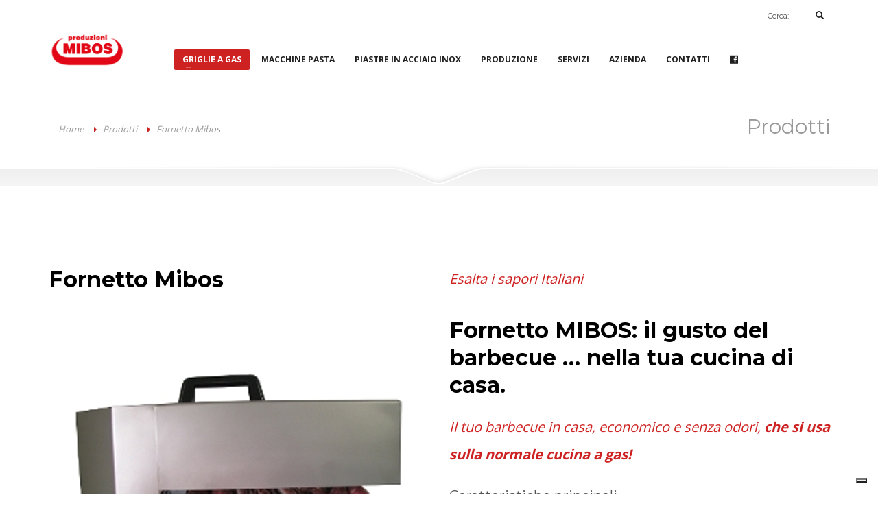

--- FILE ---
content_type: text/html; charset=UTF-8
request_url: https://www.mibos.it/prodotti/fornetto-mibos/
body_size: 30136
content:
<!DOCTYPE html>
<html lang="it-IT">
<head> <script type="text/javascript">
/* <![CDATA[ */
 var gform;gform||(document.addEventListener("gform_main_scripts_loaded",function(){gform.scriptsLoaded=!0}),window.addEventListener("DOMContentLoaded",function(){gform.domLoaded=!0}),gform={domLoaded:!1,scriptsLoaded:!1,initializeOnLoaded:function(o){gform.domLoaded&&gform.scriptsLoaded?o():!gform.domLoaded&&gform.scriptsLoaded?window.addEventListener("DOMContentLoaded",o):document.addEventListener("gform_main_scripts_loaded",o)},hooks:{action:{},filter:{}},addAction:function(o,n,r,t){gform.addHook("action",o,n,r,t)},addFilter:function(o,n,r,t){gform.addHook("filter",o,n,r,t)},doAction:function(o){gform.doHook("action",o,arguments)},applyFilters:function(o){return gform.doHook("filter",o,arguments)},removeAction:function(o,n){gform.removeHook("action",o,n)},removeFilter:function(o,n,r){gform.removeHook("filter",o,n,r)},addHook:function(o,n,r,t,i){null==gform.hooks[o][n]&&(gform.hooks[o][n]=[]);var e=gform.hooks[o][n];null==i&&(i=n+"_"+e.length),gform.hooks[o][n].push({tag:i,callable:r,priority:t=null==t?10:t})},doHook:function(n,o,r){var t;if(r=Array.prototype.slice.call(r,1),null!=gform.hooks[n][o]&&((o=gform.hooks[n][o]).sort(function(o,n){return o.priority-n.priority}),o.forEach(function(o){"function"!=typeof(t=o.callable)&&(t=window[t]),"action"==n?t.apply(null,r):r[0]=t.apply(null,r)})),"filter"==n)return r[0]},removeHook:function(o,n,t,i){var r;null!=gform.hooks[o][n]&&(r=(r=gform.hooks[o][n]).filter(function(o,n,r){return!!(null!=i&&i!=o.tag||null!=t&&t!=o.priority)}),gform.hooks[o][n]=r)}}); 
/* ]]> */
</script>

<meta charset="UTF-8"/>
<meta name="twitter:widgets:csp" content="on">
<link rel="profile" href="http://gmpg.org/xfn/11"/>
<link rel="pingback" href="https://www.mibos.it/xmlrpc.php"/>
<meta name="viewport" content="width=device-width, initial-scale=1, maximum-scale=1" />
<meta name="google-site-verification" content="JxLj53dej7t9J8uRM8J2WHY0ba5VQnf0IKya21eyLZg" />
<meta name='robots' content='index, follow, max-image-preview:large, max-snippet:-1, max-video-preview:-1' />

<!-- Google Tag Manager for WordPress by gtm4wp.com -->
<script data-cfasync="false" data-pagespeed-no-defer>
	var gtm4wp_datalayer_name = "dataLayer";
	var dataLayer = dataLayer || [];
</script>
<!-- End Google Tag Manager for WordPress by gtm4wp.com -->		<style>img:is([sizes="auto" i], [sizes^="auto," i]) { contain-intrinsic-size: 3000px 1500px }</style>
		
	<!-- This site is optimized with the Yoast SEO plugin v25.6 - https://yoast.com/wordpress/plugins/seo/ -->
	<title>Fornetto Domestico Mibos: Il barbecue in cucina</title>
<link data-rocket-prefetch href="https://cdn.iubenda.com" rel="dns-prefetch">
<link data-rocket-prefetch href="https://cs.iubenda.com" rel="dns-prefetch">
<link data-rocket-prefetch href="https://connect.facebook.net" rel="dns-prefetch">
<link data-rocket-prefetch href="https://www.googletagmanager.com" rel="dns-prefetch">
<link data-rocket-prefetch href="https://fonts.googleapis.com" rel="dns-prefetch">
<link data-rocket-prefetch href="https://cdnjs.cloudflare.com" rel="dns-prefetch"><link rel="preload" data-rocket-preload as="image" href="https://www.mibos.it/wp-content/uploads/2015/10/fornetto-big.jpg" imagesrcset="https://www.mibos.it/wp-content/uploads/2015/10/fornetto-big.jpg 500w, https://www.mibos.it/wp-content/uploads/2015/10/fornetto-big-300x266.jpg 300w, https://www.mibos.it/wp-content/uploads/2015/10/fornetto-big-350x310.jpg 350w, https://www.mibos.it/wp-content/uploads/2015/10/fornetto-big-211x187.jpg 211w" imagesizes="(max-width: 500px) 100vw, 500px" fetchpriority="high">
	<meta name="description" content="Il tuo barbecue in casa, economico e senza odori, che si usa sulla normale cucina a gas. Contattaci per maggiori informazioni!" />
	<link rel="canonical" href="https://www.mibos.it/prodotti/fornetto-mibos/" />
	<meta property="og:locale" content="it_IT" />
	<meta property="og:type" content="article" />
	<meta property="og:title" content="Fornetto Domestico Mibos: Il barbecue in cucina" />
	<meta property="og:description" content="Il tuo barbecue in casa, economico e senza odori, che si usa sulla normale cucina a gas. Contattaci per maggiori informazioni!" />
	<meta property="og:url" content="https://www.mibos.it/prodotti/fornetto-mibos/" />
	<meta property="og:site_name" content="Mibos Srl" />
	<meta property="article:modified_time" content="2022-06-28T07:45:03+00:00" />
	<meta property="og:image" content="https://www.mibos.it/wp-content/uploads/2018/11/Fornetto-Mibos-con-griglia-aperta.png" />
	<meta property="og:image:width" content="800" />
	<meta property="og:image:height" content="708" />
	<meta property="og:image:type" content="image/png" />
	<meta name="twitter:card" content="summary_large_image" />
	<meta name="twitter:label1" content="Tempo di lettura stimato" />
	<meta name="twitter:data1" content="2 minuti" />
	<script type="application/ld+json" class="yoast-schema-graph">{"@context":"https://schema.org","@graph":[{"@type":"WebPage","@id":"https://www.mibos.it/prodotti/fornetto-mibos/","url":"https://www.mibos.it/prodotti/fornetto-mibos/","name":"Fornetto Domestico Mibos: Il barbecue in cucina","isPartOf":{"@id":"https://www.mibos.it/#website"},"primaryImageOfPage":{"@id":"https://www.mibos.it/prodotti/fornetto-mibos/#primaryimage"},"image":{"@id":"https://www.mibos.it/prodotti/fornetto-mibos/#primaryimage"},"thumbnailUrl":"https://www.mibos.it/wp-content/uploads/2018/11/Fornetto-Mibos-con-griglia-aperta.png","datePublished":"2015-10-27T13:26:08+00:00","dateModified":"2022-06-28T07:45:03+00:00","description":"Il tuo barbecue in casa, economico e senza odori, che si usa sulla normale cucina a gas. Contattaci per maggiori informazioni!","breadcrumb":{"@id":"https://www.mibos.it/prodotti/fornetto-mibos/#breadcrumb"},"inLanguage":"it-IT","potentialAction":[{"@type":"ReadAction","target":["https://www.mibos.it/prodotti/fornetto-mibos/"]}]},{"@type":"ImageObject","inLanguage":"it-IT","@id":"https://www.mibos.it/prodotti/fornetto-mibos/#primaryimage","url":"https://www.mibos.it/wp-content/uploads/2018/11/Fornetto-Mibos-con-griglia-aperta.png","contentUrl":"https://www.mibos.it/wp-content/uploads/2018/11/Fornetto-Mibos-con-griglia-aperta.png","width":800,"height":708},{"@type":"BreadcrumbList","@id":"https://www.mibos.it/prodotti/fornetto-mibos/#breadcrumb","itemListElement":[{"@type":"ListItem","position":1,"name":"Home","item":"https://www.mibos.it/"},{"@type":"ListItem","position":2,"name":"Prodotti","item":"https://www.mibos.it/prodotti/"},{"@type":"ListItem","position":3,"name":"Fornetto Mibos"}]},{"@type":"WebSite","@id":"https://www.mibos.it/#website","url":"https://www.mibos.it/","name":"Mibos Srl","description":"carpenteria leggera e lavorazioni meccaniche","potentialAction":[{"@type":"SearchAction","target":{"@type":"EntryPoint","urlTemplate":"https://www.mibos.it/?s={search_term_string}"},"query-input":{"@type":"PropertyValueSpecification","valueRequired":true,"valueName":"search_term_string"}}],"inLanguage":"it-IT"},false]}</script>
	<!-- / Yoast SEO plugin. -->


<link rel='dns-prefetch' href='//cdnjs.cloudflare.com' />
<link rel='dns-prefetch' href='//fonts.googleapis.com' />
<link rel="alternate" type="application/rss+xml" title="Mibos Srl &raquo; Feed" href="https://www.mibos.it/feed/" />
<link rel="alternate" type="application/rss+xml" title="Mibos Srl &raquo; Feed dei commenti" href="https://www.mibos.it/comments/feed/" />
<link rel="alternate" type="application/rss+xml" title="Mibos Srl &raquo; Fornetto Mibos Feed dei commenti" href="https://www.mibos.it/prodotti/fornetto-mibos/feed/" />
<link rel='stylesheet' id='zn_all_g_fonts-css' href='//fonts.googleapis.com/css?family=Montserrat%3Aregular%2C500%2C700%7COpen+Sans%3Aregular%2C300%2C600%2C700%2C800&#038;ver=6.6.2' type='text/css' media='all' />
<style id='wp-emoji-styles-inline-css' type='text/css'>

	img.wp-smiley, img.emoji {
		display: inline !important;
		border: none !important;
		box-shadow: none !important;
		height: 1em !important;
		width: 1em !important;
		margin: 0 0.07em !important;
		vertical-align: -0.1em !important;
		background: none !important;
		padding: 0 !important;
	}
</style>
<link rel='stylesheet' id='wp-block-library-css' href='https://www.mibos.it/wp-includes/css/dist/block-library/style.min.css?ver=6.6.2' type='text/css' media='all' />
<style id='classic-theme-styles-inline-css' type='text/css'>
/*! This file is auto-generated */
.wp-block-button__link{color:#fff;background-color:#32373c;border-radius:9999px;box-shadow:none;text-decoration:none;padding:calc(.667em + 2px) calc(1.333em + 2px);font-size:1.125em}.wp-block-file__button{background:#32373c;color:#fff;text-decoration:none}
</style>
<style id='global-styles-inline-css' type='text/css'>
:root{--wp--preset--aspect-ratio--square: 1;--wp--preset--aspect-ratio--4-3: 4/3;--wp--preset--aspect-ratio--3-4: 3/4;--wp--preset--aspect-ratio--3-2: 3/2;--wp--preset--aspect-ratio--2-3: 2/3;--wp--preset--aspect-ratio--16-9: 16/9;--wp--preset--aspect-ratio--9-16: 9/16;--wp--preset--color--black: #000000;--wp--preset--color--cyan-bluish-gray: #abb8c3;--wp--preset--color--white: #ffffff;--wp--preset--color--pale-pink: #f78da7;--wp--preset--color--vivid-red: #cf2e2e;--wp--preset--color--luminous-vivid-orange: #ff6900;--wp--preset--color--luminous-vivid-amber: #fcb900;--wp--preset--color--light-green-cyan: #7bdcb5;--wp--preset--color--vivid-green-cyan: #00d084;--wp--preset--color--pale-cyan-blue: #8ed1fc;--wp--preset--color--vivid-cyan-blue: #0693e3;--wp--preset--color--vivid-purple: #9b51e0;--wp--preset--gradient--vivid-cyan-blue-to-vivid-purple: linear-gradient(135deg,rgba(6,147,227,1) 0%,rgb(155,81,224) 100%);--wp--preset--gradient--light-green-cyan-to-vivid-green-cyan: linear-gradient(135deg,rgb(122,220,180) 0%,rgb(0,208,130) 100%);--wp--preset--gradient--luminous-vivid-amber-to-luminous-vivid-orange: linear-gradient(135deg,rgba(252,185,0,1) 0%,rgba(255,105,0,1) 100%);--wp--preset--gradient--luminous-vivid-orange-to-vivid-red: linear-gradient(135deg,rgba(255,105,0,1) 0%,rgb(207,46,46) 100%);--wp--preset--gradient--very-light-gray-to-cyan-bluish-gray: linear-gradient(135deg,rgb(238,238,238) 0%,rgb(169,184,195) 100%);--wp--preset--gradient--cool-to-warm-spectrum: linear-gradient(135deg,rgb(74,234,220) 0%,rgb(151,120,209) 20%,rgb(207,42,186) 40%,rgb(238,44,130) 60%,rgb(251,105,98) 80%,rgb(254,248,76) 100%);--wp--preset--gradient--blush-light-purple: linear-gradient(135deg,rgb(255,206,236) 0%,rgb(152,150,240) 100%);--wp--preset--gradient--blush-bordeaux: linear-gradient(135deg,rgb(254,205,165) 0%,rgb(254,45,45) 50%,rgb(107,0,62) 100%);--wp--preset--gradient--luminous-dusk: linear-gradient(135deg,rgb(255,203,112) 0%,rgb(199,81,192) 50%,rgb(65,88,208) 100%);--wp--preset--gradient--pale-ocean: linear-gradient(135deg,rgb(255,245,203) 0%,rgb(182,227,212) 50%,rgb(51,167,181) 100%);--wp--preset--gradient--electric-grass: linear-gradient(135deg,rgb(202,248,128) 0%,rgb(113,206,126) 100%);--wp--preset--gradient--midnight: linear-gradient(135deg,rgb(2,3,129) 0%,rgb(40,116,252) 100%);--wp--preset--font-size--small: 13px;--wp--preset--font-size--medium: 20px;--wp--preset--font-size--large: 36px;--wp--preset--font-size--x-large: 42px;--wp--preset--spacing--20: 0.44rem;--wp--preset--spacing--30: 0.67rem;--wp--preset--spacing--40: 1rem;--wp--preset--spacing--50: 1.5rem;--wp--preset--spacing--60: 2.25rem;--wp--preset--spacing--70: 3.38rem;--wp--preset--spacing--80: 5.06rem;--wp--preset--shadow--natural: 6px 6px 9px rgba(0, 0, 0, 0.2);--wp--preset--shadow--deep: 12px 12px 50px rgba(0, 0, 0, 0.4);--wp--preset--shadow--sharp: 6px 6px 0px rgba(0, 0, 0, 0.2);--wp--preset--shadow--outlined: 6px 6px 0px -3px rgba(255, 255, 255, 1), 6px 6px rgba(0, 0, 0, 1);--wp--preset--shadow--crisp: 6px 6px 0px rgba(0, 0, 0, 1);}:where(.is-layout-flex){gap: 0.5em;}:where(.is-layout-grid){gap: 0.5em;}body .is-layout-flex{display: flex;}.is-layout-flex{flex-wrap: wrap;align-items: center;}.is-layout-flex > :is(*, div){margin: 0;}body .is-layout-grid{display: grid;}.is-layout-grid > :is(*, div){margin: 0;}:where(.wp-block-columns.is-layout-flex){gap: 2em;}:where(.wp-block-columns.is-layout-grid){gap: 2em;}:where(.wp-block-post-template.is-layout-flex){gap: 1.25em;}:where(.wp-block-post-template.is-layout-grid){gap: 1.25em;}.has-black-color{color: var(--wp--preset--color--black) !important;}.has-cyan-bluish-gray-color{color: var(--wp--preset--color--cyan-bluish-gray) !important;}.has-white-color{color: var(--wp--preset--color--white) !important;}.has-pale-pink-color{color: var(--wp--preset--color--pale-pink) !important;}.has-vivid-red-color{color: var(--wp--preset--color--vivid-red) !important;}.has-luminous-vivid-orange-color{color: var(--wp--preset--color--luminous-vivid-orange) !important;}.has-luminous-vivid-amber-color{color: var(--wp--preset--color--luminous-vivid-amber) !important;}.has-light-green-cyan-color{color: var(--wp--preset--color--light-green-cyan) !important;}.has-vivid-green-cyan-color{color: var(--wp--preset--color--vivid-green-cyan) !important;}.has-pale-cyan-blue-color{color: var(--wp--preset--color--pale-cyan-blue) !important;}.has-vivid-cyan-blue-color{color: var(--wp--preset--color--vivid-cyan-blue) !important;}.has-vivid-purple-color{color: var(--wp--preset--color--vivid-purple) !important;}.has-black-background-color{background-color: var(--wp--preset--color--black) !important;}.has-cyan-bluish-gray-background-color{background-color: var(--wp--preset--color--cyan-bluish-gray) !important;}.has-white-background-color{background-color: var(--wp--preset--color--white) !important;}.has-pale-pink-background-color{background-color: var(--wp--preset--color--pale-pink) !important;}.has-vivid-red-background-color{background-color: var(--wp--preset--color--vivid-red) !important;}.has-luminous-vivid-orange-background-color{background-color: var(--wp--preset--color--luminous-vivid-orange) !important;}.has-luminous-vivid-amber-background-color{background-color: var(--wp--preset--color--luminous-vivid-amber) !important;}.has-light-green-cyan-background-color{background-color: var(--wp--preset--color--light-green-cyan) !important;}.has-vivid-green-cyan-background-color{background-color: var(--wp--preset--color--vivid-green-cyan) !important;}.has-pale-cyan-blue-background-color{background-color: var(--wp--preset--color--pale-cyan-blue) !important;}.has-vivid-cyan-blue-background-color{background-color: var(--wp--preset--color--vivid-cyan-blue) !important;}.has-vivid-purple-background-color{background-color: var(--wp--preset--color--vivid-purple) !important;}.has-black-border-color{border-color: var(--wp--preset--color--black) !important;}.has-cyan-bluish-gray-border-color{border-color: var(--wp--preset--color--cyan-bluish-gray) !important;}.has-white-border-color{border-color: var(--wp--preset--color--white) !important;}.has-pale-pink-border-color{border-color: var(--wp--preset--color--pale-pink) !important;}.has-vivid-red-border-color{border-color: var(--wp--preset--color--vivid-red) !important;}.has-luminous-vivid-orange-border-color{border-color: var(--wp--preset--color--luminous-vivid-orange) !important;}.has-luminous-vivid-amber-border-color{border-color: var(--wp--preset--color--luminous-vivid-amber) !important;}.has-light-green-cyan-border-color{border-color: var(--wp--preset--color--light-green-cyan) !important;}.has-vivid-green-cyan-border-color{border-color: var(--wp--preset--color--vivid-green-cyan) !important;}.has-pale-cyan-blue-border-color{border-color: var(--wp--preset--color--pale-cyan-blue) !important;}.has-vivid-cyan-blue-border-color{border-color: var(--wp--preset--color--vivid-cyan-blue) !important;}.has-vivid-purple-border-color{border-color: var(--wp--preset--color--vivid-purple) !important;}.has-vivid-cyan-blue-to-vivid-purple-gradient-background{background: var(--wp--preset--gradient--vivid-cyan-blue-to-vivid-purple) !important;}.has-light-green-cyan-to-vivid-green-cyan-gradient-background{background: var(--wp--preset--gradient--light-green-cyan-to-vivid-green-cyan) !important;}.has-luminous-vivid-amber-to-luminous-vivid-orange-gradient-background{background: var(--wp--preset--gradient--luminous-vivid-amber-to-luminous-vivid-orange) !important;}.has-luminous-vivid-orange-to-vivid-red-gradient-background{background: var(--wp--preset--gradient--luminous-vivid-orange-to-vivid-red) !important;}.has-very-light-gray-to-cyan-bluish-gray-gradient-background{background: var(--wp--preset--gradient--very-light-gray-to-cyan-bluish-gray) !important;}.has-cool-to-warm-spectrum-gradient-background{background: var(--wp--preset--gradient--cool-to-warm-spectrum) !important;}.has-blush-light-purple-gradient-background{background: var(--wp--preset--gradient--blush-light-purple) !important;}.has-blush-bordeaux-gradient-background{background: var(--wp--preset--gradient--blush-bordeaux) !important;}.has-luminous-dusk-gradient-background{background: var(--wp--preset--gradient--luminous-dusk) !important;}.has-pale-ocean-gradient-background{background: var(--wp--preset--gradient--pale-ocean) !important;}.has-electric-grass-gradient-background{background: var(--wp--preset--gradient--electric-grass) !important;}.has-midnight-gradient-background{background: var(--wp--preset--gradient--midnight) !important;}.has-small-font-size{font-size: var(--wp--preset--font-size--small) !important;}.has-medium-font-size{font-size: var(--wp--preset--font-size--medium) !important;}.has-large-font-size{font-size: var(--wp--preset--font-size--large) !important;}.has-x-large-font-size{font-size: var(--wp--preset--font-size--x-large) !important;}
:where(.wp-block-post-template.is-layout-flex){gap: 1.25em;}:where(.wp-block-post-template.is-layout-grid){gap: 1.25em;}
:where(.wp-block-columns.is-layout-flex){gap: 2em;}:where(.wp-block-columns.is-layout-grid){gap: 2em;}
:root :where(.wp-block-pullquote){font-size: 1.5em;line-height: 1.6;}
</style>
<link rel='stylesheet' id='sharify-css' href='https://www.mibos.it/wp-content/cache/busting/1/wp-content/plugins/sharify/sharify-style.css' type='text/css' media='all' />
<link rel='stylesheet' id='sharify-icon-css' href='https://www.mibos.it/wp-content/plugins/sharify/icon/css/sharify.css' type='text/css' media='all' />
<link rel='stylesheet' id='sharify-font-css' href='https://fonts.googleapis.com/css?family=Roboto+Condensed:400' type='text/css' media='all' />
<link rel='stylesheet' id='grw-public-main-css-css' href='https://www.mibos.it/wp-content/plugins/widget-google-reviews/assets/css/public-main.css?ver=6.9.1' type='text/css' media='all' />
<link rel='stylesheet' id='kallyas-styles-css' href='https://www.mibos.it/wp-content/themes/kallyas-child/style.css?ver=4.19.0' type='text/css' media='all' />
<link rel='stylesheet' id='th-bootstrap-styles-css' href='https://www.mibos.it/wp-content/themes/kallyas/css/bootstrap.min.css?ver=4.19.0' type='text/css' media='all' />
<link rel='stylesheet' id='th-theme-template-styles-css' href='https://www.mibos.it/wp-content/themes/kallyas/css/template.min.css?ver=4.19.0' type='text/css' media='all' />
<link rel='stylesheet' id='waving-portfolio-default-style-css' href='https://www.mibos.it/wp-content/plugins/_waving-portfolio/assets/css/style.css?ver=6.6.2' type='text/css' media='all' />
<link rel='stylesheet' id='waving-portfolio-lightbox-css' href='https://www.mibos.it/wp-content/plugins/_waving-portfolio/assets/css/lightbox.css?ver=6.6.2' type='text/css' media='all' />
<link rel='stylesheet' id='waving-portfolio-modal-css' href='https://www.mibos.it/wp-content/plugins/_waving-portfolio/assets/css/modal.css?ver=6.6.2' type='text/css' media='all' />
<link rel='stylesheet' id='zion-frontend-css' href='https://www.mibos.it/wp-content/themes/kallyas/framework/zion-builder/assets/css/znb_frontend.css?ver=1.1.0' type='text/css' media='all' />
<link rel='stylesheet' id='189-layout.css-css' href='//www.mibos.it/wp-content/uploads/zion-builder/cache/189-layout.css?ver=1cd8aab3b8361a5fe840c3cbe4e223b4' type='text/css' media='all' />
<link rel='stylesheet' id='js_composer_front-css' href='https://www.mibos.it/wp-content/plugins/js_composer/assets/css/js_composer.min.css?ver=6.9.0' type='text/css' media='all' />
<link rel='stylesheet' id='th-theme-print-stylesheet-css' href='https://www.mibos.it/wp-content/themes/kallyas/css/print.css?ver=4.19.0' type='text/css' media='print' />
<link rel='stylesheet' id='th-theme-options-styles-css' href='//www.mibos.it/wp-content/uploads/zn_dynamic.css?ver=1713280292' type='text/css' media='all' />
<script type="text/javascript" src="https://www.mibos.it/wp-includes/js/jquery/jquery.min.js?ver=3.7.1" id="jquery-core-js"></script>
<script type="text/javascript" src="https://www.mibos.it/wp-includes/js/jquery/jquery-migrate.min.js?ver=3.4.1" id="jquery-migrate-js"></script>
<script type="text/javascript" defer="defer" src="https://www.mibos.it/wp-content/plugins/widget-google-reviews/assets/js/public-main.js?ver=6.9.1" id="grw-public-main-js-js"></script>
<link rel="https://api.w.org/" href="https://www.mibos.it/wp-json/" /><link rel="alternate" title="JSON" type="application/json" href="https://www.mibos.it/wp-json/wp/v2/pages/189" /><link rel="EditURI" type="application/rsd+xml" title="RSD" href="https://www.mibos.it/xmlrpc.php?rsd" />

<link rel='shortlink' href='https://www.mibos.it/?p=189' />
<link rel="alternate" title="oEmbed (JSON)" type="application/json+oembed" href="https://www.mibos.it/wp-json/oembed/1.0/embed?url=https%3A%2F%2Fwww.mibos.it%2Fprodotti%2Ffornetto-mibos%2F" />
<link rel="alternate" title="oEmbed (XML)" type="text/xml+oembed" href="https://www.mibos.it/wp-json/oembed/1.0/embed?url=https%3A%2F%2Fwww.mibos.it%2Fprodotti%2Ffornetto-mibos%2F&#038;format=xml" />
<script type="text/javascript">
(function(url){
	if(/(?:Chrome\/26\.0\.1410\.63 Safari\/537\.31|WordfenceTestMonBot)/.test(navigator.userAgent)){ return; }
	var addEvent = function(evt, handler) {
		if (window.addEventListener) {
			document.addEventListener(evt, handler, false);
		} else if (window.attachEvent) {
			document.attachEvent('on' + evt, handler);
		}
	};
	var removeEvent = function(evt, handler) {
		if (window.removeEventListener) {
			document.removeEventListener(evt, handler, false);
		} else if (window.detachEvent) {
			document.detachEvent('on' + evt, handler);
		}
	};
	var evts = 'contextmenu dblclick drag dragend dragenter dragleave dragover dragstart drop keydown keypress keyup mousedown mousemove mouseout mouseover mouseup mousewheel scroll'.split(' ');
	var logHuman = function() {
		if (window.wfLogHumanRan) { return; }
		window.wfLogHumanRan = true;
		var wfscr = document.createElement('script');
		wfscr.type = 'text/javascript';
		wfscr.async = true;
		wfscr.src = url + '&r=' + Math.random();
		(document.getElementsByTagName('head')[0]||document.getElementsByTagName('body')[0]).appendChild(wfscr);
		for (var i = 0; i < evts.length; i++) {
			removeEvent(evts[i], logHuman);
		}
	};
	for (var i = 0; i < evts.length; i++) {
		addEvent(evts[i], logHuman);
	}
})('//www.mibos.it/?wordfence_lh=1&hid=9CE8CF66CC639F2D98A2E1CFDA6B2BA0');
</script>
<!-- Google Tag Manager for WordPress by gtm4wp.com -->
<!-- GTM Container placement set to manual -->
<script data-cfasync="false" data-pagespeed-no-defer type="text/javascript">
	var dataLayer_content = {"pagePostType":"page","pagePostType2":"single-page","pagePostAuthor":"sbs_Admin"};
	dataLayer.push( dataLayer_content );
</script>
<script data-cfasync="false" data-pagespeed-no-defer type="text/javascript">
(function(w,d,s,l,i){w[l]=w[l]||[];w[l].push({'gtm.start':
new Date().getTime(),event:'gtm.js'});var f=d.getElementsByTagName(s)[0],
j=d.createElement(s),dl=l!='dataLayer'?'&l='+l:'';j.async=true;j.src=
'//www.googletagmanager.com/gtm.js?id='+i+dl;f.parentNode.insertBefore(j,f);
})(window,document,'script','dataLayer','GTM-TDTX9Z');
</script>
<!-- End Google Tag Manager for WordPress by gtm4wp.com -->		<meta name="theme-color"
			  content="#cd2122">
				<meta name="viewport" content="width=device-width, initial-scale=1, maximum-scale=1"/>
		
		<!--[if lte IE 8]>
		<script type="text/javascript">var \$buoop = {
				vs: {i: 10, f: 25, o: 12.1, s: 7, n: 9}
			};

			\$buoop.ol = window.onload;

			window.onload = function () {
				try {
					if (\$buoop.ol) {
						\$buoop.ol()
					}
				}
				catch (e) {
				}

				var e = document.createElement("script");
				e.setAttribute("type", "text/javascript");
				e.setAttribute("src", "https://browser-update.org/update.js");
				document.body.appendChild(e);
			};</script>
		<![endif]-->

		<!-- for IE6-8 support of HTML5 elements -->
		<!--[if lt IE 9]>
		<script src="//html5shim.googlecode.com/svn/trunk/html5.js"></script>
		<![endif]-->
		
	<!-- Fallback for animating in viewport -->
	<noscript>
		<style type="text/css" media="screen">
			.zn-animateInViewport {visibility: visible;}
		</style>
	</noscript>
	
<!-- Dynamic Widgets by QURL loaded - http://www.dynamic-widgets.com //-->
<link rel="stylesheet" href="https://www.mibos.it/wp-content/plugins/modal_window_plugin/css/dialog.css"/>
<meta name="generator" content="Powered by WPBakery Page Builder - drag and drop page builder for WordPress."/>
<link rel="icon" href="https://www.mibos.it/wp-content/uploads/2016/03/favicon.ico" sizes="32x32" />
<link rel="icon" href="https://www.mibos.it/wp-content/uploads/2016/03/favicon.ico" sizes="192x192" />
<link rel="apple-touch-icon" href="https://www.mibos.it/wp-content/uploads/2016/03/favicon.ico" />
<meta name="msapplication-TileImage" content="https://www.mibos.it/wp-content/uploads/2016/03/favicon.ico" />
		<style type="text/css" id="wp-custom-css">
			.main-nav > ul > li.active a {
      color: #202020 !important;
}		</style>
		<style type="text/css" data-type="vc_shortcodes-custom-css">.vc_custom_1445519992549{border-left-width: 0px !important;}.vc_custom_1459335415806{border-left-width: 1px !important;border-left-color: #eeeeee !important;border-left-style: solid !important;}.vc_custom_1445952705960{margin-bottom: 20px !important;}.vc_custom_1656402318536{margin-top: 30px !important;}</style><noscript><style> .wpb_animate_when_almost_visible { opacity: 1; }</style></noscript>
<script type="text/javascript" src="https://cdn.iubenda.com/consent_solution/iubenda_cons.js"></script>
<script type="text/javascript">
 _iub.cons.init({
    api_key: "K57WTozivkmtmpFpqbyq5E2ZeqyIcNw4"
 });
</script>


<script type="text/javascript">
var iubenda_custom_consent_manager_key='K57WTozivkmtmpFpqbyq5E2ZeqyIcNw4';
	
jQuery(document).ready(function () {	
		jQuery("#gform_1").each(function(){
			var cForm=this;
			var baseKey="";
			var submitButton=jQuery(cForm).find("input[type='submit']").get(0);
			if(submitButton==undefined)submitButton=jQuery(cForm).find("button[type='submit']").get(0);
			var htmlForm=jQuery(submitButton).closest("form").on("submit",sendData).get(0);			
			function sendData(){
				var email='';
				email=jQuery(cForm).find("#input_1_2").val();
				;
				var firstName='';
				firstName=jQuery(cForm).find("#input_1_7").val();
				var lastName='';
				lastName=jQuery(cForm).find("#input_1_8").val();
				
				var privacy_policy='';
				if(jQuery(cForm).find("#choice_1_4_1").is(':checked')) {
					privacy_policy = true;
				} else {
					privacy_policy = false;
				}	
				console.log(privacy_policy);
				var invio_comunicazioni='';
				if(jQuery(cForm).find("#choice_1_19_1").is(':checked')) {
					invio_comunicazioni = true;
				} else {
					invio_comunicazioni = false;
				}	
										
				if(email!=''){
					var data={
						"subject": {
							"id":"contatti-IT-"+email.toLowerCase().replace('@','.'),
							"email": email,
							"first_name": firstName,
							"last_name": lastName,
							"full_name": firstName+" "+lastName,
							"verified": false
						},
						"legal_notices": [

						],
						"proofs": [

						],
						"preferences": {
							"privacy_policy": privacy_policy,
							"invio_comunicazioni":invio_comunicazioni,						
						}
					};
					
					jQuery.ajax({
						type: "POST",
						url: "https://consent.iubenda.com/public/consent",
						beforeSend: function(xhr){xhr.setRequestHeader('apikey', iubenda_custom_consent_manager_key);xhr.setRequestHeader('Content-Type', 'application/json');},
						data: JSON.stringify(data),
						success: function(s){
							var sId=s.subject_id;
							var consentId=s.id;
							console.log(s);

						},
						error: function(s){
							console.log("error");

						},
						dataType: "json"
					});	
					console.log(JSON.stringify(data));	
				}

			}
		});		
});
</script>	
	



<meta name="generator" content="WP Rocket 3.20.3" data-wpr-features="wpr_preconnect_external_domains wpr_oci wpr_preload_links wpr_desktop" /></head>
<body  class="page-template-default page page-id-189 page-child parent-pageid-167 res1170 kl-follow-menu kl-skin--light wpb-js-composer js-comp-ver-6.9.0 vc_responsive" itemscope="itemscope" itemtype="https://schema.org/WebPage" >

<!-- GTM Container placement set to manual -->
<!-- Google Tag Manager (noscript) -->
				<noscript><iframe src="https://www.googletagmanager.com/ns.html?id=GTM-TDTX9Z" height="0" width="0" style="display:none;visibility:hidden" aria-hidden="true"></iframe></noscript>
<!-- End Google Tag Manager (noscript) --><div  id="fb-root"></div><script>(function(d, s, id) {  var js, fjs = d.getElementsByTagName(s)[0];  if (d.getElementById(id)) return;  js = d.createElement(s); js.id = id;  js.src = "//connect.facebook.net/it_IT/sdk.js#xfbml=1&version=v2.6";  fjs.parentNode.insertBefore(js, fjs);}(document, 'script', 'facebook-jssdk'));</script>
<div  class="login_register_stuff"></div><!-- end login register stuff -->		<div  id="fb-root"></div>
		<script>(function (d, s, id) {
			var js, fjs = d.getElementsByTagName(s)[0];
			if (d.getElementById(id)) {return;}
			js = d.createElement(s); js.id = id;
			js.src = "https://connect.facebook.net/en_US/sdk.js#xfbml=1&version=v3.0";
			fjs.parentNode.insertBefore(js, fjs);
		}(document, 'script', 'facebook-jssdk'));</script>
		

<div  id="page_wrapper">

<header id="header" class="site-header  style7  header--follow    sticky-resize headerstyle--default site-header--absolute nav-th--light sheader-sh--light"   role="banner" itemscope="itemscope" itemtype="https://schema.org/WPHeader" >
	<div  class="kl-header-bg "></div>	<div  class="site-header-wrapper sticky-top-area">

		<div class="site-header-top-wrapper topbar-style--default  sh--light">

			<div class="siteheader-container container">

				

	
	<div class="fxb-row site-header-row site-header-top ">

		<div class='fxb-col fxb fxb-start-x fxb-center-y fxb-basis-auto site-header-col-left site-header-top-left'>
								</div>

		<div class='fxb-col fxb fxb-end-x fxb-center-y fxb-basis-auto site-header-col-right site-header-top-right'>
						<div class="sh-component zn_header_top_nav-wrapper "><span class="headernav-trigger js-toggle-class" data-target=".zn_header_top_nav-wrapper" data-target-class="is-opened"></span><ul id="menu-navigazione-superiore-1" class="zn_header_top_nav topnav topnav-no-sc clearfix"><li class="menu-item menu-item-type-custom menu-item-object-custom menu-item-1258"><a href="#">Cerca:</a></li>
</ul></div>
		<div id="search" class="sh-component header-search headsearch--def">

			<a href="#" class="searchBtn header-search-button">
				<span class="glyphicon glyphicon-search kl-icon-white"></span>
			</a>

			<div class="search-container header-search-container">
				
<form id="searchform" class="gensearch__form" action="https://www.mibos.it/" method="get">
	<input id="s" name="s" value="" class="inputbox gensearch__input" type="text" placeholder="CERCA ..." />
	<button type="submit" id="searchsubmit" value="go" class="gensearch__submit glyphicon glyphicon-search"></button>
	</form>			</div>
		</div>

				</div>

	</div><!-- /.site-header-top -->

	<div class="separator site-header-separator "></div>

			</div>
		</div><!-- /.site-header-top-wrapper -->

		<div class="kl-top-header site-header-main-wrapper clearfix   header-no-bottom  sh--light">

			<div class="container siteheader-container ">

				<div class='fxb-col fxb-basis-auto'>

					

<div class="fxb-row site-header-row site-header-main ">

	<div class='fxb-col fxb fxb-start-x fxb-center-y fxb-basis-auto fxb-grow-0 fxb-sm-full site-header-col-left site-header-main-left'>
				<div id="logo-container" class="logo-container  hasHoverMe logosize--contain zn-original-logo">
			<!-- Logo -->
			<div class='site-logo logo ' id='logo'><a href='https://www.mibos.it/' class='site-logo-anch'><img class="logo-img site-logo-img" src="https://www.mibos.it/wp-content/uploads/2015/10/logo-mibos.jpg"  alt="Mibos Srl" title="carpenteria leggera e lavorazioni meccaniche"  /></a></div>			<!-- InfoCard -->
					</div>

		<div class="separator site-header-separator visible-xs"></div>	</div>

	<div class='fxb-col fxb fxb-center-x fxb-center-y fxb-basis-auto fxb-sm-half site-header-col-center site-header-main-center'>
				<div class="sh-component main-menu-wrapper" role="navigation" itemscope="itemscope" itemtype="https://schema.org/SiteNavigationElement" >

					<div class="zn-res-menuwrapper">
			<a href="#" class="zn-res-trigger zn-menuBurger zn-menuBurger--3--s zn-menuBurger--anim1 " id="zn-res-trigger">
				<span></span>
				<span></span>
				<span></span>
			</a>
		</div><!-- end responsive menu -->
		<div id="main-menu" class="main-nav mainnav--sidepanel mainnav--active-bg mainnav--pointer-dash nav-mm--light zn_mega_wrapper "><ul id="menu-menu-principale" class="main-menu main-menu-nav zn_mega_menu "><li id="menu-item-302" class="main-menu-item menu-item menu-item-type-post_type menu-item-object-page current-menu-ancestor current_page_ancestor menu-item-has-children menu-item-302 active  main-menu-item-top  menu-item-even menu-item-depth-0"><a title="Griglie Professionali e Domestiche" href="https://www.mibos.it/griglie/" class=" main-menu-link main-menu-link-top"><span>Griglie a Gas</span></a>
<ul class="sub-menu clearfix">
	<li id="menu-item-1253" class="main-menu-item menu-item menu-item-type-post_type menu-item-object-page current-menu-ancestor current-menu-parent current_page_parent current_page_ancestor menu-item-has-children menu-item-1253 active  main-menu-item-sub  menu-item-odd menu-item-depth-1"><a href="https://www.mibos.it/griglie/griglie-domestiche-a-gas/" class=" main-menu-link main-menu-link-sub"><span>Griglie da casa</span></a>
	<ul class="sub-menu clearfix">
		<li id="menu-item-1684" class="main-menu-item menu-item menu-item-type-custom menu-item-object-custom menu-item-1684  main-menu-item-sub main-menu-item-sub-sub menu-item-even menu-item-depth-2"><a href="https://www.mibos.it/griglie/griglie-domestiche-a-gas/casa-grill-mibos/" class=" main-menu-link main-menu-link-sub"><span>Casa grill Mibos</span></a></li>
		<li id="menu-item-1685" class="main-menu-item menu-item menu-item-type-custom menu-item-object-custom current-menu-item menu-item-1685 active  main-menu-item-sub main-menu-item-sub-sub menu-item-even menu-item-depth-2"><a href="https://www.mibos.it/prodotti/fornetto-mibos/" class=" main-menu-link main-menu-link-sub"><span>Fornetto Mibos</span></a></li>
	</ul>
</li>
	<li id="menu-item-1252" class="main-menu-item menu-item menu-item-type-post_type menu-item-object-page menu-item-has-children menu-item-1252  main-menu-item-sub  menu-item-odd menu-item-depth-1"><a href="https://www.mibos.it/griglie/griglie-professionali-a-gas/" class=" main-menu-link main-menu-link-sub"><span>Griglie Professionali a Gas</span></a>
	<ul class="sub-menu clearfix">
		<li id="menu-item-1686" class="main-menu-item menu-item menu-item-type-custom menu-item-object-custom menu-item-1686  main-menu-item-sub main-menu-item-sub-sub menu-item-even menu-item-depth-2"><a href="https://www.mibos.it/griglie/griglie-professionali-a-gas/mibos-grill/" class=" main-menu-link main-menu-link-sub"><span>Mibos grill</span></a></li>
		<li id="menu-item-1760" class="main-menu-item menu-item menu-item-type-post_type menu-item-object-page menu-item-1760  main-menu-item-sub main-menu-item-sub-sub menu-item-even menu-item-depth-2"><a href="https://www.mibos.it/prodotti/piastra-di-cottura-mibos/" class=" main-menu-link main-menu-link-sub"><span>Piastra di cottura Mibos</span></a></li>
	</ul>
</li>
</ul>
</li>
<li id="menu-item-303" class="main-menu-item menu-item menu-item-type-post_type menu-item-object-page menu-item-has-children menu-item-303  main-menu-item-top  menu-item-even menu-item-depth-0"><a title="Macchine Pasta Professionali" href="https://www.mibos.it/prodotti/macchine-pasta/" class=" main-menu-link main-menu-link-top"><span>Macchine Pasta</span></a>
<ul class="sub-menu clearfix">
	<li id="menu-item-1682" class="main-menu-item menu-item menu-item-type-post_type menu-item-object-page menu-item-1682  main-menu-item-sub  menu-item-odd menu-item-depth-1"><a href="https://www.mibos.it/prodotti/macchine-pasta/pastafresca-mibos-maxi/" class=" main-menu-link main-menu-link-sub"><span>Pastafresca Mibos Maxi</span></a></li>
	<li id="menu-item-1683" class="main-menu-item menu-item menu-item-type-post_type menu-item-object-page menu-item-1683  main-menu-item-sub  menu-item-odd menu-item-depth-1"><a href="https://www.mibos.it/prodotti/macchine-pasta/pastafresca-mibos/" class=" main-menu-link main-menu-link-sub"><span>Pastafresca Mibos Small</span></a></li>
</ul>
</li>
<li id="menu-item-1251" class="main-menu-item menu-item menu-item-type-post_type menu-item-object-page menu-item-1251  main-menu-item-top  menu-item-even menu-item-depth-0"><a href="https://www.mibos.it/prodotti/piastra-di-cottura-mibos/" class=" main-menu-link main-menu-link-top"><span>Piastre in acciaio inox</span></a></li>
<li id="menu-item-183" class="main-menu-item menu-item menu-item-type-post_type menu-item-object-page current-page-ancestor menu-item-183  main-menu-item-top  menu-item-even menu-item-depth-0"><a title="Prodotti di Carpenteria Metallica" href="https://www.mibos.it/prodotti/" class=" main-menu-link main-menu-link-top"><span>Produzione</span></a></li>
<li id="menu-item-1254" class="main-menu-item menu-item menu-item-type-custom menu-item-object-custom menu-item-has-children menu-item-1254  main-menu-item-top  menu-item-even menu-item-depth-0"><a href="#" class=" main-menu-link main-menu-link-top"><span>Servizi</span></a>
<ul class="sub-menu clearfix">
	<li id="menu-item-130" class="main-menu-item menu-item menu-item-type-post_type menu-item-object-page menu-item-130  main-menu-item-sub  menu-item-odd menu-item-depth-1"><a title="Lavorazioni Meccaniche e Carpenteria" href="https://www.mibos.it/lavorazioni-meccaniche-e-carpenteria/" class=" main-menu-link main-menu-link-sub"><span>Lavorazioni Meccaniche e Carpenteria</span></a></li>
	<li id="menu-item-1255" class="main-menu-item menu-item menu-item-type-post_type menu-item-object-page menu-item-has-children menu-item-1255  main-menu-item-sub  menu-item-odd menu-item-depth-1"><a href="https://www.mibos.it/griglie/noleggio-griglia-gas/" class=" main-menu-link main-menu-link-sub"><span>Noleggio griglia a gas</span></a>
	<ul class="sub-menu clearfix">
		<li id="menu-item-1355" class="main-menu-item menu-item menu-item-type-post_type menu-item-object-page menu-item-1355  main-menu-item-sub main-menu-item-sub-sub menu-item-even menu-item-depth-2"><a href="https://www.mibos.it/griglie/noleggio-griglie-a-padova/" class=" main-menu-link main-menu-link-sub"><span>Padova</span></a></li>
		<li id="menu-item-1353" class="main-menu-item menu-item menu-item-type-post_type menu-item-object-page menu-item-1353  main-menu-item-sub main-menu-item-sub-sub menu-item-even menu-item-depth-2"><a href="https://www.mibos.it/griglie/noleggio-griglie-a-treviso/" class=" main-menu-link main-menu-link-sub"><span>Treviso</span></a></li>
		<li id="menu-item-1354" class="main-menu-item menu-item menu-item-type-post_type menu-item-object-page menu-item-1354  main-menu-item-sub main-menu-item-sub-sub menu-item-even menu-item-depth-2"><a href="https://www.mibos.it/griglie/noleggio-griglie-a-venezia/" class=" main-menu-link main-menu-link-sub"><span>Venezia</span></a></li>
	</ul>
</li>
	<li id="menu-item-1256" class="main-menu-item menu-item menu-item-type-post_type menu-item-object-page menu-item-1256  main-menu-item-sub  menu-item-odd menu-item-depth-1"><a href="https://www.mibos.it/prodotti/macchine-pasta/macchine-pasta-fresca/" class=" main-menu-link main-menu-link-sub"><span>Noleggio macchine pasta fresca</span></a></li>
</ul>
</li>
<li id="menu-item-241" class="main-menu-item menu-item menu-item-type-post_type menu-item-object-page menu-item-241  main-menu-item-top  menu-item-even menu-item-depth-0"><a title="Azienda" href="https://www.mibos.it/azienda/" class=" main-menu-link main-menu-link-top"><span>Azienda</span></a></li>
<li id="menu-item-313" class="main-menu-item menu-item menu-item-type-post_type menu-item-object-page menu-item-313  main-menu-item-top  menu-item-even menu-item-depth-0"><a title="Contatti" rel="nofollow" href="https://www.mibos.it/contatti/" class=" main-menu-link main-menu-link-top"><span>Contatti</span></a></li>
<li id="menu-item-315" class="main-menu-item menu-item menu-item-type-custom menu-item-object-custom menu-item-315  main-menu-item-top  menu-item-even menu-item-depth-0"><a target="_blank" rel="nofollow" href="https://www.facebook.com/pages/MIBOS-srl/597393236966635?fref=ts" class=" main-menu-link main-menu-link-top"><span><i class="sharify sharify-facebook"></i></span></a></li>
</ul></div>		</div>
		<!-- end main_menu -->
			</div>

	<div class='fxb-col fxb fxb-end-x fxb-center-y fxb-basis-auto fxb-sm-half site-header-col-right site-header-main-right'>

		<div class='fxb-col fxb fxb-end-x fxb-center-y fxb-basis-auto fxb-sm-half site-header-main-right-top'>
								</div>

		
	</div>

</div><!-- /.site-header-main -->


				</div>

							</div><!-- /.siteheader-container -->

		</div><!-- /.site-header-main-wrapper -->

		

	</div><!-- /.site-header-wrapper -->
	</header>
<div  id="page_header" class="page-subheader maskcontainer--mask2 page-subheader--auto page-subheader--inherit-hp uh_mibos_subheader  psubhead-stheader--absolute sh-tcolor--light">

    <div  class="bgback"></div>

    
    <div  class="th-sparkles"></div>

    <!-- DEFAULT HEADER STYLE -->
    <div  class="ph-content-wrap">
        <div class="ph-content-v-center">
            <div>
                <div  class="container">
                    <div class="row">
                                                <div class="col-sm-6">
                            <ul vocab="http://schema.org/" typeof="BreadcrumbList" class="breadcrumbs fixclear bread-style--black"><li property="itemListElement" typeof="ListItem"><a property="item" typeof="WebPage" href="https://www.mibos.it"><span property="name">Home</span></a><meta property="position" content="1"></li><li property="itemListElement" typeof="ListItem"><a property="item" typeof="WebPage" href="https://www.mibos.it/prodotti/"><span property="name">Prodotti</span></a><meta property="position" content="2"></li><li>Fornetto Mibos</li></ul>                            <div class="clearfix"></div>
                        </div>
                        
                                                <div class="col-sm-6">
                            <div class="subheader-titles">
                                <h2 class="subheader-maintitle" itemprop="headline" >Prodotti</h2>                            </div>
                        </div>
                                            </div>
                    <!-- end row -->
                </div>
            </div>
        </div>
    </div>
    <div  class="kl-mask kl-bottommask kl-mask--mask2 kl-mask--light"></div></div>

<!--// Main Content: page content from WP_EDITOR along with the appropriate sidebar if one specified. -->
    <section id="content" class="site-content" >
        <div class="container">
            <div class="row">
                <div class="col-md-12">
                    <div id="th-content-page">
                        <div class="zn_content">        <div class="itemBody">
            <!-- Blog Content -->
            <div class="vc_row wpb_row vc_row-fluid vc_custom_1445519992549 vc_row-has-fill"><div class="wpb_column vc_column_container vc_col-sm-6 vc_col-has-fill"><div class="vc_column-inner vc_custom_1459335415806"><div class="wpb_wrapper">
	<div class="wpb_text_column wpb_content_element " >
		<div class="wpb_wrapper">
			<h1>Fornetto Mibos</h1>

		</div>
	</div>

	<div  class="wpb_single_image wpb_content_element vc_align_center  vc_custom_1445952705960">
		
		<figure class="wpb_wrapper vc_figure">
			<div class="vc_single_image-wrapper   vc_box_border_grey"><img fetchpriority="high" decoding="async" width="500" height="443" src="https://www.mibos.it/wp-content/uploads/2015/10/fornetto-big.jpg" class="vc_single_image-img attachment-full" alt="" title="fornetto-big" srcset="https://www.mibos.it/wp-content/uploads/2015/10/fornetto-big.jpg 500w, https://www.mibos.it/wp-content/uploads/2015/10/fornetto-big-300x266.jpg 300w, https://www.mibos.it/wp-content/uploads/2015/10/fornetto-big-350x310.jpg 350w, https://www.mibos.it/wp-content/uploads/2015/10/fornetto-big-211x187.jpg 211w" sizes="(max-width: 500px) 100vw, 500px" /></div>
		</figure>
	</div>

	<div class="wpb_text_column wpb_content_element " >
		<div class="wpb_wrapper">
			<p style="text-align: center;"><b><a id="CTApreventivo" style="margin: 10px; padding: 4px 12px !important; background: blue; border-radius: 20px; color: #fefefe; font-size: 18px; line-height: 26px; font-style: italic;" href="/contatti/">Richiedi un preventivo</a></b></p>
<h2 style="font-weight: bold; color: #000000; font-size: 25px; text-align: center;">Per ulteriori informazioni</h2>
<p style="font-size: 25px; text-align: center;">Tel: <a style="font-weight: bold; color: red;" href="tel:+39 049 9070181">+39 049 9070181</a></p>
<p style="font-size: 25px; text-align: center;">E-mail: <a style="font-weight: bold; color: red;" href="mailto:info@mibos.it">info@mibos.it</a></p>

		</div>
	</div>

<div class="vc_grid-container-wrapper vc_clearfix vc_grid-animation-fadeIn">
	<div class="vc_grid-container vc_clearfix wpb_content_element vc_media_grid vc_custom_1656402318536" data-initial-loading-animation="fadeIn" data-vc-grid-settings="{&quot;page_id&quot;:189,&quot;style&quot;:&quot;all&quot;,&quot;action&quot;:&quot;vc_get_vc_grid_data&quot;,&quot;shortcode_id&quot;:&quot;1656402304879-d9dfa1b1-feba-5&quot;,&quot;tag&quot;:&quot;vc_media_grid&quot;}" data-vc-request="https://www.mibos.it/wp-admin/admin-ajax.php" data-vc-post-id="189" data-vc-public-nonce="955a8399f8">
		
	</div>
</div>
	<div class="wpb_text_column wpb_content_element " >
		<div class="wpb_wrapper">
			<!--Yasr Visitor Votes Shortcode--><div id='yasr_visitor_votes_9068e16c636ce' class='yasr-visitor-votes'><div class="yasr-custom-text-vv-before yasr-custom-text-vv-before-189">Clicca per votare</div><div id='yasr-vv-second-row-container-9068e16c636ce'
                                        class='yasr-vv-second-row-container'><div id='yasr-visitor-votes-rater-9068e16c636ce'
                                      class='yasr-rater-stars-vv'
                                      data-rater-postid='189'
                                      data-rating='5'
                                      data-rater-starsize='32'
                                      data-rater-readonly='false'
                                      data-rater-nonce='7541ddf0b3'
                                      data-issingular='true'
                                    ></div><div class="yasr-vv-stats-text-container" id="yasr-vv-stats-text-container-9068e16c636ce"><svg xmlns="https://www.w3.org/2000/svg" width="20" height="20"
                                   class="yasr-dashicons-visitor-stats"
                                   data-postid="189"
                                   id="yasr-stats-dashicon-9068e16c636ce">
                                   <path d="M18 18v-16h-4v16h4zM12 18v-11h-4v11h4zM6 18v-8h-4v8h4z"></path>
                               </svg><span id="yasr-vv-text-container-9068e16c636ce" class="yasr-vv-text-container"></span></div><div id='yasr-vv-loader-9068e16c636ce' class='yasr-vv-container-loader'></div></div><div id='yasr-vv-bottom-container-9068e16c636ce'
                              class='yasr-vv-bottom-container'
                              style='display:none'></div></div><!--End Yasr Visitor Votes Shortcode-->

		</div>
	</div>
</div></div></div><div class="wpb_column vc_column_container vc_col-sm-6"><div class="vc_column-inner"><div class="wpb_wrapper">
	<div class="wpb_text_column wpb_content_element " >
		<div class="wpb_wrapper">
			<h3>Esalta i sapori Italiani</h3>

		</div>
	</div>

	<div class="wpb_text_column wpb_content_element " >
		<div class="wpb_wrapper">
			<h1>Fornetto MIBOS: il gusto del barbecue &#8230; nella tua cucina di casa.</h1>
<h3>Il tuo barbecue in casa, economico e senza odori,<strong> che si usa sulla normale cucina a gas!</strong></h3>
<h2 style="font-size: 20px;">Caratteristiche principali</h2>
<table>
<tbody>
<tr>
<td style="padding: 3px;">⚡Alimentazione:</td>
<td style="padding: 3px;"><strong>Nessuna</strong></td>
</tr>
<tr>
<td style="padding: 3px;">🔥Cottura:</td>
<td style="padding: 3px;"><strong>Dall&#8217;alto</strong></td>
</tr>
<tr>
<td style="padding: 3px;">🆗Perfetto per:</td>
<td style="padding: 3px;"><strong>Fornello della cucina</strong></td>
</tr>
<tr>
<td style="padding: 3px;">👉Materiale:</td>
<td style="padding: 3px;"><strong>Acciaio inox 18/10</strong></td>
</tr>
<tr>
<td style="padding: 3px;">💰Prezzo:</td>
<td style="padding: 3px;"><strong>Su richiesta del cliente</strong></td>
</tr>
</tbody>
</table>
<p>&nbsp;</p>
<p><strong>Semplice!</strong> Si utilizza il fornello a fianco della griglia, <strong>ma non c&#8217;è calore diretto sulla piastra</strong>!! In questo modo il calore si propaga in modo avvolgente e diffuso<b>.</b></p>
<p><strong>La griglia</strong> permette il <strong>gocciolamento del grasso in eccesso</strong> mentre il velo d’acqua <strong>protegge dai cattivi odori</strong> e <strong>mitiga il calore</strong> conservando le proprietà <strong>nobili del cibo. </strong>Scoprirete così <strong>nuovi sapori</strong> nella carne, <strong>fragranze e aromi intatti</strong> nel pesce, <strong>gusto e consistenze inusuali</strong> nella verdura.</p>
<p><strong>Facile da usare!</strong> permette di cucinare in modo sano perchè tutto il grasso di cottura in eccesso è libero di gocciolare nella vaschetta sottostante.</p>
<p><strong>Basta cattivi odori stagnanti in casa! </strong>Aggiungi un velo d&#8217;acqua alla vaschetta di raccolta grasso e cucinerai tutte le carni e il pesce che vuoi senza il problema del ristagno degli odori in casa.</p>
<p><strong>Economico,</strong> cuoce con il gas del fornello della vostra cucina!</p>
<p>Solo in <strong>acciaio inox 18/10</strong> per garantire facilità di pulizia, massima igiene, e resistenza nel tempo.</p>

		</div>
	</div>
<div class="vc_row wpb_row vc_inner vc_row-fluid"><div class="wpb_column vc_column_container vc_col-sm-6"><div class="vc_column-inner"><div class="wpb_wrapper">
	<div class="wpb_text_column wpb_content_element  padding-li" >
		<div class="wpb_wrapper">
			<p><strong>CONDIVIDI:</strong><br />
<div class="sharify-container"><ul><li class="sharify-btn-facebook">
								<a title="Share on Facebook" href="http://www.facebook.com/sharer.php?u=https%3A%2F%2Fwww.mibos.it%2Fprodotti%2Ffornetto-mibos%2F" onclick="window.open(this.href, 'mywin','left=50,top=50,width=600,height=350,toolbar=0'); return false;">
									<span class="sharify-icon"><i class="sharify sharify-facebook"></i></span>
									<span class="sharify-title">Share</span>
									<span class="sharify-count">0</span>
								</a>
							</li></ul></div>

		</div>
	</div>
</div></div></div><div class="wpb_column vc_column_container vc_col-sm-6"><div class="vc_column-inner"><div class="wpb_wrapper"><div class="vc_btn3-container vc_btn3-center" ><a class="vc_general vc_btn3 vc_btn3-size-md vc_btn3-shape-rounded vc_btn3-style-outline vc_btn3-color-black" href="https://www.mibos.it/wp-content/uploads/2016/03/Depliant-Fornetto-Mibos.pdf" title="" target="_blank">Scarica brochure PDF</a></div></div></div></div></div>
	<div class="wpb_text_column wpb_content_element " >
		<div class="wpb_wrapper">
			<p style="text-align: center;"><b><a id="CTApreventivo" style="margin: 10px; padding: 4px 12px !important; background: blue; border-radius: 20px; color: #fefefe; font-size: 18px; line-height: 26px; font-style: italic;" href="/contatti/">Richiedi un preventivo</a></b></p>
<h2 style="font-weight: bold; color: #000000; font-size: 25px; text-align: center;">Per ulteriori informazioni</h2>
<p style="font-size: 25px; text-align: center;">Tel: <a style="font-weight: bold; color: red;" href="tel:+39 049 9070181">+39 049 9070181</a></p>
<p style="font-size: 25px; text-align: center;">E-mail: <a style="font-weight: bold; color: red;" href="mailto:info@mibos.it">info@mibos.it</a></p>

		</div>
	</div>
</div></div></div></div>
<script type="application/ld+json" class="yasr-schema-graph">{"@context":"https:\/\/schema.org\/","@type":"Product","name":"Fornetto Mibos","description":"Fornetto Mibos Richiedi un preventivo Per ulteriori informazioni Tel: +39 049 9070181 E-mail: info@mibos.it Clicca per votare Esalta i sapori Italiani Fornetto MIBOS: il gusto del barbecue &#8230; nella tua cucina di casa. Il tuo barbecue in casa, economico e senza odori,\u00a0che si usa sulla normale cucina a gas! Caratteristiche principali \u26a1Alimentazione: Nessuna \ud83d\udd25Cottura: Dall&#8217;alto...","image":{"@type":"ImageObject","url":"https:\/\/www.mibos.it\/wp-content\/uploads\/2018\/11\/Fornetto-Mibos-con-griglia-aperta.png","width":800,"height":708},"aggregateRating":{"@type":"AggregateRating","ratingValue":5,"ratingCount":1,"bestRating":5,"worstRating":1},"brand":{"@type":"Brand","name":""},"sku":"","":""}</script>
        </div>
</div>                    </div><!--// #th-content-page -->
                </div><!--// #th-content-page wrapper -->
                            </div>
        </div>
    </section><!--// #content -->

<div  id="before-footer-container">
<div  class="container text-center">
			<div class="textwidget"><p><span style="text-align: center; display: block;"><br />
    Ti interessano le nostre produzioni?<br />
    <b><br />
        <a class="bottone-preventivo" href="https://www.mibos.it/contatti/">richiedi un preventivo</a><br />
    </b><br />
    personalizzato e senza impegno!<br />
</span></p>
</div>
		<section id='modulo-sotto-prodotto'><div class='container'><h3>Richiedi un preventivo</h3><script type="text/javascript">var gform;gform||(document.addEventListener("gform_main_scripts_loaded",function(){gform.scriptsLoaded=!0}),window.addEventListener("DOMContentLoaded",function(){gform.domLoaded=!0}),gform={domLoaded:!1,scriptsLoaded:!1,initializeOnLoaded:function(o){gform.domLoaded&&gform.scriptsLoaded?o():!gform.domLoaded&&gform.scriptsLoaded?window.addEventListener("DOMContentLoaded",o):document.addEventListener("gform_main_scripts_loaded",o)},hooks:{action:{},filter:{}},addAction:function(o,n,r,t){gform.addHook("action",o,n,r,t)},addFilter:function(o,n,r,t){gform.addHook("filter",o,n,r,t)},doAction:function(o){gform.doHook("action",o,arguments)},applyFilters:function(o){return gform.doHook("filter",o,arguments)},removeAction:function(o,n){gform.removeHook("action",o,n)},removeFilter:function(o,n,r){gform.removeHook("filter",o,n,r)},addHook:function(o,n,r,t,i){null==gform.hooks[o][n]&&(gform.hooks[o][n]=[]);var e=gform.hooks[o][n];null==i&&(i=n+"_"+e.length),gform.hooks[o][n].push({tag:i,callable:r,priority:t=null==t?10:t})},doHook:function(n,o,r){var t;if(r=Array.prototype.slice.call(r,1),null!=gform.hooks[n][o]&&((o=gform.hooks[n][o]).sort(function(o,n){return o.priority-n.priority}),o.forEach(function(o){"function"!=typeof(t=o.callable)&&(t=window[t]),"action"==n?t.apply(null,r):r[0]=t.apply(null,r)})),"filter"==n)return r[0]},removeHook:function(o,n,t,i){var r;null!=gform.hooks[o][n]&&(r=(r=gform.hooks[o][n]).filter(function(o,n,r){return!!(null!=i&&i!=o.tag||null!=t&&t!=o.priority)}),gform.hooks[o][n]=r)}});</script>
                <div class='gf_browser_unknown gform_wrapper gform_legacy_markup_wrapper gform-theme--no-framework' data-form-theme='legacy' data-form-index='0' id='gform_wrapper_1' style='display:none'><style>#gform_wrapper_1[data-form-index="0"].gform-theme,[data-parent-form="1_0"]{--gf-color-primary: #204ce5;--gf-color-primary-rgb: 32, 76, 229;--gf-color-primary-contrast: #fff;--gf-color-primary-contrast-rgb: 255, 255, 255;--gf-color-primary-darker: #001AB3;--gf-color-primary-lighter: #527EFF;--gf-color-secondary: #fff;--gf-color-secondary-rgb: 255, 255, 255;--gf-color-secondary-contrast: #112337;--gf-color-secondary-contrast-rgb: 17, 35, 55;--gf-color-secondary-darker: #F5F5F5;--gf-color-secondary-lighter: #FFFFFF;--gf-color-out-ctrl-light: rgba(17, 35, 55, 0.1);--gf-color-out-ctrl-light-rgb: 17, 35, 55;--gf-color-out-ctrl-light-darker: rgba(104, 110, 119, 0.35);--gf-color-out-ctrl-light-lighter: #F5F5F5;--gf-color-out-ctrl-dark: #585e6a;--gf-color-out-ctrl-dark-rgb: 88, 94, 106;--gf-color-out-ctrl-dark-darker: #112337;--gf-color-out-ctrl-dark-lighter: rgba(17, 35, 55, 0.65);--gf-color-in-ctrl: #fff;--gf-color-in-ctrl-rgb: 255, 255, 255;--gf-color-in-ctrl-contrast: #112337;--gf-color-in-ctrl-contrast-rgb: 17, 35, 55;--gf-color-in-ctrl-darker: #F5F5F5;--gf-color-in-ctrl-lighter: #FFFFFF;--gf-color-in-ctrl-primary: #204ce5;--gf-color-in-ctrl-primary-rgb: 32, 76, 229;--gf-color-in-ctrl-primary-contrast: #fff;--gf-color-in-ctrl-primary-contrast-rgb: 255, 255, 255;--gf-color-in-ctrl-primary-darker: #001AB3;--gf-color-in-ctrl-primary-lighter: #527EFF;--gf-color-in-ctrl-light: rgba(17, 35, 55, 0.1);--gf-color-in-ctrl-light-rgb: 17, 35, 55;--gf-color-in-ctrl-light-darker: rgba(104, 110, 119, 0.35);--gf-color-in-ctrl-light-lighter: #F5F5F5;--gf-color-in-ctrl-dark: #585e6a;--gf-color-in-ctrl-dark-rgb: 88, 94, 106;--gf-color-in-ctrl-dark-darker: #112337;--gf-color-in-ctrl-dark-lighter: rgba(17, 35, 55, 0.65);--gf-radius: 3px;--gf-font-size-secondary: 14px;--gf-font-size-tertiary: 13px;--gf-icon-ctrl-number: url("data:image/svg+xml,%3Csvg width='8' height='14' viewBox='0 0 8 14' fill='none' xmlns='http://www.w3.org/2000/svg'%3E%3Cpath fill-rule='evenodd' clip-rule='evenodd' d='M4 0C4.26522 5.96046e-08 4.51957 0.105357 4.70711 0.292893L7.70711 3.29289C8.09763 3.68342 8.09763 4.31658 7.70711 4.70711C7.31658 5.09763 6.68342 5.09763 6.29289 4.70711L4 2.41421L1.70711 4.70711C1.31658 5.09763 0.683417 5.09763 0.292893 4.70711C-0.0976311 4.31658 -0.097631 3.68342 0.292893 3.29289L3.29289 0.292893C3.48043 0.105357 3.73478 0 4 0ZM0.292893 9.29289C0.683417 8.90237 1.31658 8.90237 1.70711 9.29289L4 11.5858L6.29289 9.29289C6.68342 8.90237 7.31658 8.90237 7.70711 9.29289C8.09763 9.68342 8.09763 10.3166 7.70711 10.7071L4.70711 13.7071C4.31658 14.0976 3.68342 14.0976 3.29289 13.7071L0.292893 10.7071C-0.0976311 10.3166 -0.0976311 9.68342 0.292893 9.29289Z' fill='rgba(17, 35, 55, 0.65)'/%3E%3C/svg%3E");--gf-icon-ctrl-select: url("data:image/svg+xml,%3Csvg width='10' height='6' viewBox='0 0 10 6' fill='none' xmlns='http://www.w3.org/2000/svg'%3E%3Cpath fill-rule='evenodd' clip-rule='evenodd' d='M0.292893 0.292893C0.683417 -0.097631 1.31658 -0.097631 1.70711 0.292893L5 3.58579L8.29289 0.292893C8.68342 -0.0976311 9.31658 -0.0976311 9.70711 0.292893C10.0976 0.683417 10.0976 1.31658 9.70711 1.70711L5.70711 5.70711C5.31658 6.09763 4.68342 6.09763 4.29289 5.70711L0.292893 1.70711C-0.0976311 1.31658 -0.0976311 0.683418 0.292893 0.292893Z' fill='rgba(17, 35, 55, 0.65)'/%3E%3C/svg%3E");--gf-icon-ctrl-search: url("data:image/svg+xml,%3Csvg version='1.1' xmlns='http://www.w3.org/2000/svg' width='640' height='640'%3E%3Cpath d='M256 128c-70.692 0-128 57.308-128 128 0 70.691 57.308 128 128 128 70.691 0 128-57.309 128-128 0-70.692-57.309-128-128-128zM64 256c0-106.039 85.961-192 192-192s192 85.961 192 192c0 41.466-13.146 79.863-35.498 111.248l154.125 154.125c12.496 12.496 12.496 32.758 0 45.254s-32.758 12.496-45.254 0L367.248 412.502C335.862 434.854 297.467 448 256 448c-106.039 0-192-85.962-192-192z' fill='rgba(17, 35, 55, 0.65)'/%3E%3C/svg%3E");--gf-label-space-y-secondary: var(--gf-label-space-y-md-secondary);--gf-ctrl-border-color: #686e77;--gf-ctrl-size: var(--gf-ctrl-size-md);--gf-ctrl-label-color-primary: #112337;--gf-ctrl-label-color-secondary: #112337;--gf-ctrl-choice-size: var(--gf-ctrl-choice-size-md);--gf-ctrl-checkbox-check-size: var(--gf-ctrl-checkbox-check-size-md);--gf-ctrl-radio-check-size: var(--gf-ctrl-radio-check-size-md);--gf-ctrl-btn-font-size: var(--gf-ctrl-btn-font-size-md);--gf-ctrl-btn-padding-x: var(--gf-ctrl-btn-padding-x-md);--gf-ctrl-btn-size: var(--gf-ctrl-btn-size-md);--gf-ctrl-btn-border-color-secondary: #686e77;--gf-ctrl-file-btn-bg-color-hover: #EBEBEB;--gf-field-pg-steps-number-color: rgba(17, 35, 55, 0.8);}</style><form method='post' enctype='multipart/form-data'  id='gform_1'  action='/prodotti/fornetto-mibos/' data-formid='1' novalidate>
                        <div class='gform-body gform_body'><ul id='gform_fields_1' class='gform_fields top_label form_sublabel_below description_below validation_below'><li id="field_1_7" class="gfield gfield--type-text gf_left_half gfield_contains_required field_sublabel_below gfield--no-description field_description_below field_validation_below gfield_visibility_visible"  data-js-reload="field_1_7" ><label class='gfield_label gform-field-label screen-reader-text' for='input_1_7'>Nome*<span class="gfield_required"><span class="gfield_required gfield_required_asterisk">*</span></span></label><div class='ginput_container ginput_container_text'><input name='input_7' id='input_1_7' type='text' value='' class='medium'    placeholder='Nome*' aria-required="true" aria-invalid="false"   /> </div></li><li id="field_1_8" class="gfield gfield--type-text gf_right_half gfield_contains_required field_sublabel_below gfield--no-description field_description_below field_validation_below gfield_visibility_visible"  data-js-reload="field_1_8" ><label class='gfield_label gform-field-label screen-reader-text' for='input_1_8'>Cognome *<span class="gfield_required"><span class="gfield_required gfield_required_asterisk">*</span></span></label><div class='ginput_container ginput_container_text'><input name='input_8' id='input_1_8' type='text' value='' class='medium'    placeholder='Cognome *' aria-required="true" aria-invalid="false"   /> </div></li><li id="field_1_14" class="gfield gfield--type-select gf_left_half gfield_contains_required field_sublabel_below gfield--no-description field_description_below field_validation_below gfield_visibility_visible"  data-js-reload="field_1_14" ><label class='gfield_label gform-field-label' for='input_1_14'>Tipo di cliente<span class="gfield_required"><span class="gfield_required gfield_required_asterisk">*</span></span></label><div class='ginput_container ginput_container_select'><select name='input_14' id='input_1_14' class='medium gfield_select'    aria-required="true" aria-invalid="false" ><option value='' >Tipo di cliente</option><option value='Azienda' >Azienda</option><option value='Privato' >Privato</option></select></div></li><li id="field_1_9" class="gfield gfield--type-text gf_right_half field_sublabel_below gfield--no-description field_description_below field_validation_below gfield_visibility_visible"  data-js-reload="field_1_9" ><label class='gfield_label gform-field-label screen-reader-text' for='input_1_9'>se Azienda, inserisci ragione sociale</label><div class='ginput_container ginput_container_text'><input name='input_9' id='input_1_9' type='text' value='' class='medium'    placeholder='se Azienda, inserisci ragione sociale'  aria-invalid="false"   /> </div></li><li id="field_1_15" class="gfield gfield--type-section gsection field_sublabel_below gfield--no-description field_description_below field_validation_below gfield_visibility_visible"  data-js-reload="field_1_15" ><h2 class="gsection_title"></h2></li><li id="field_1_13" class="gfield gfield--type-select gf_left_half field_sublabel_below gfield--no-description field_description_below field_validation_below gfield_visibility_visible"  data-js-reload="field_1_13" ><label class='gfield_label gform-field-label' for='input_1_13'>Sei interessato a</label><div class='ginput_container ginput_container_select'><select name='input_13' id='input_1_13' class='medium gfield_select'     aria-invalid="false" ><option value='Sei interessato a:' >Sei interessato a:</option><option value='Acquisto' >Acquisto</option><option value='Noleggio' >Noleggio</option></select></div></li><li id="field_1_12" class="gfield gfield--type-text gf_right_half gfield_contains_required field_sublabel_below gfield--no-description field_description_below field_validation_below gfield_visibility_visible"  data-js-reload="field_1_12" ><label class='gfield_label gform-field-label' for='input_1_12'>Comune<span class="gfield_required"><span class="gfield_required gfield_required_asterisk">*</span></span></label><div class='ginput_container ginput_container_text'><input name='input_12' id='input_1_12' type='text' value='' class='medium'    placeholder='Comune *' aria-required="true" aria-invalid="false"   /> </div></li><li id="field_1_11" class="gfield gfield--type-select gf_left_half gfield_contains_required field_sublabel_below gfield--no-description field_description_below field_validation_below gfield_visibility_visible"  data-js-reload="field_1_11" ><label class='gfield_label gform-field-label screen-reader-text' for='input_1_11'>Province *<span class="gfield_required"><span class="gfield_required gfield_required_asterisk">*</span></span></label><div class='ginput_container ginput_container_select'><select name='input_11' id='input_1_11' class='medium gfield_select'    aria-required="true" aria-invalid="false" ><option value='' selected='selected' class='gf_placeholder'>Province *</option><option value='Seleziona la provincia' >Seleziona la provincia</option><option value='AGRIGENTO' >AGRIGENTO</option><option value='ALESSANDRIA' >ALESSANDRIA</option><option value='ANCONA' >ANCONA</option><option value='AOSTA' >AOSTA</option><option value='AREZZO' >AREZZO</option><option value='ASCOLI PICENO' >ASCOLI PICENO</option><option value='ASTI' >ASTI</option><option value='AVELLINO' >AVELLINO</option><option value='BARI' >BARI</option><option value='BARLETTA ANDRIA TRANI' >BARLETTA ANDRIA TRANI</option><option value='BELLUNO' >BELLUNO</option><option value='BENEVENTO' >BENEVENTO</option><option value='BERGAMO' >BERGAMO</option><option value='BIELLA' >BIELLA</option><option value='BOLOGNA' >BOLOGNA</option><option value='BOLZANO' >BOLZANO</option><option value='BRESCIA' >BRESCIA</option><option value='BRINDISI' >BRINDISI</option><option value='CAGLIARI' >CAGLIARI</option><option value='CALTANISSETTA' >CALTANISSETTA</option><option value='CAMPOBASSO' >CAMPOBASSO</option><option value='CARBONIA - IGLESIAS' >CARBONIA - IGLESIAS</option><option value='CASERTA' >CASERTA</option><option value='CATANIA' >CATANIA</option><option value='CATANZARO' >CATANZARO</option><option value='CHIETI' >CHIETI</option><option value='COMO' >COMO</option><option value='COSENZA' >COSENZA</option><option value='CREMONA' >CREMONA</option><option value='CROTONE' >CROTONE</option><option value='CUNEO' >CUNEO</option><option value='ENNA' >ENNA</option><option value='FERMO' >FERMO</option><option value='FERRARA' >FERRARA</option><option value='FIRENZE' >FIRENZE</option><option value='FOGGIA' >FOGGIA</option><option value='FORLI&#039;' >FORLI&#039;</option><option value='FROSINONE' >FROSINONE</option><option value='GENOVA' >GENOVA</option><option value='GORIZIA' >GORIZIA</option><option value='GROSSETO' >GROSSETO</option><option value='IMPERIA' >IMPERIA</option><option value='ISERNIA' >ISERNIA</option><option value='L&#039;AQUILA' >L&#039;AQUILA</option><option value='LA SPEZIA' >LA SPEZIA</option><option value='LATINA' >LATINA</option><option value='LECCE' >LECCE</option><option value='LECCO' >LECCO</option><option value='LIVORNO' >LIVORNO</option><option value='LODI' >LODI</option><option value='LUCCA' >LUCCA</option><option value='MACERATA' >MACERATA</option><option value='MANTOVA' >MANTOVA</option><option value='MASSA CARRARA' >MASSA CARRARA</option><option value='MATERA' >MATERA</option><option value='MEDIO CAMPIDANO' >MEDIO CAMPIDANO</option><option value='MESSINA' >MESSINA</option><option value='MILANO' >MILANO</option><option value='MODENA' >MODENA</option><option value='MONZA BRIANZA' >MONZA BRIANZA</option><option value='NAPOLI' >NAPOLI</option><option value='NOVARA' >NOVARA</option><option value='NUORO' >NUORO</option><option value='OGLIASTRA' >OGLIASTRA</option><option value='OLBIA - TEMPIO' >OLBIA - TEMPIO</option><option value='ORISTANO' >ORISTANO</option><option value='PADOVA' >PADOVA</option><option value='PALERMO' >PALERMO</option><option value='PARMA' >PARMA</option><option value='PAVIA' >PAVIA</option><option value='PERUGIA' >PERUGIA</option><option value='PESARO E URBINO' >PESARO E URBINO</option><option value='PESCARA' >PESCARA</option><option value='PIACENZA' >PIACENZA</option><option value='PISA' >PISA</option><option value='PISTOIA' >PISTOIA</option><option value='PORDENONE' >PORDENONE</option><option value='POTENZA' >POTENZA</option><option value='PRATO' >PRATO</option><option value='RAGUSA' >RAGUSA</option><option value='RAVENNA' >RAVENNA</option><option value='REGGIO CALABRIA' >REGGIO CALABRIA</option><option value='REGGIO EMILIA' >REGGIO EMILIA</option><option value='REPUBBLICA SAN MARINO' >REPUBBLICA SAN MARINO</option><option value='RIETI' >RIETI</option><option value='RIMINI' >RIMINI</option><option value='ROMA' >ROMA</option><option value='ROVIGO' >ROVIGO</option><option value='SALERNO' >SALERNO</option><option value='SASSARI' >SASSARI</option><option value='SAVONA' >SAVONA</option><option value='SIENA' >SIENA</option><option value='SIRACUSA' >SIRACUSA</option><option value='SONDRIO' >SONDRIO</option><option value='TARANTO' >TARANTO</option><option value='TERAMO' >TERAMO</option><option value='TERNI' >TERNI</option><option value='TORINO' >TORINO</option><option value='TRAPANI' >TRAPANI</option><option value='TRENTO' >TRENTO</option><option value='TREVISO' >TREVISO</option><option value='TRIESTE' >TRIESTE</option><option value='UDINE' >UDINE</option><option value='VARESE' >VARESE</option><option value='VENEZIA' >VENEZIA</option><option value='VERBANIA' >VERBANIA</option><option value='VERCELLI' >VERCELLI</option><option value='VERONA' >VERONA</option><option value='VIBO VALENTIA' >VIBO VALENTIA</option><option value='VICENZA' >VICENZA</option><option value='VITERBO' >VITERBO</option></select></div></li><li id="field_1_6" class="gfield gfield--type-phone gf_right_half gfield_contains_required field_sublabel_below gfield--no-description field_description_below field_validation_below gfield_visibility_visible"  data-js-reload="field_1_6" ><label class='gfield_label gform-field-label' for='input_1_6'>Telefono<span class="gfield_required"><span class="gfield_required gfield_required_asterisk">*</span></span></label><div class='ginput_container ginput_container_phone'><input name='input_6' id='input_1_6' type='tel' value='' class='medium'  placeholder='Telefono *' aria-required="true" aria-invalid="false"   /></div></li><li id="field_1_2" class="gfield gfield--type-email gf_left_half gfield_contains_required field_sublabel_below gfield--no-description field_description_below field_validation_below gfield_visibility_visible"  data-js-reload="field_1_2" ><label class='gfield_label gform-field-label' for='input_1_2'>Email<span class="gfield_required"><span class="gfield_required gfield_required_asterisk">*</span></span></label><div class='ginput_container ginput_container_email'>
                            <input name='input_2' id='input_1_2' type='email' value='' class='medium'   placeholder='Email *' aria-required="true" aria-invalid="false"  />
                        </div></li><li id="field_1_16" class="gfield gfield--type-text gf_right_half gfield_contains_required field_sublabel_below gfield--no-description field_description_below field_validation_below gfield_visibility_visible"  data-js-reload="field_1_16" ><label class='gfield_label gform-field-label' for='input_1_16'>Oggetto<span class="gfield_required"><span class="gfield_required gfield_required_asterisk">*</span></span></label><div class='ginput_container ginput_container_text'><input name='input_16' id='input_1_16' type='text' value='' class='medium'    placeholder='Oggetto *' aria-required="true" aria-invalid="false"   /> </div></li><li id="field_1_3" class="gfield gfield--type-textarea field_sublabel_below gfield--no-description field_description_below field_validation_below gfield_visibility_visible"  data-js-reload="field_1_3" ><label class='gfield_label gform-field-label' for='input_1_3'>Richiesta</label><div class='ginput_container ginput_container_textarea'><textarea name='input_3' id='input_1_3' class='textarea medium'    placeholder='Richiesta'  aria-invalid="false"   rows='10' cols='50'></textarea></div></li><li id="field_1_4" class="gfield gfield--type-checkbox gfield--type-choice gfield_contains_required field_sublabel_below gfield--no-description field_description_below field_validation_below gfield_visibility_visible"  data-js-reload="field_1_4" ><label class='gfield_label gform-field-label gfield_label_before_complex' >Trattamento dati personali<span class="gfield_required"><span class="gfield_required gfield_required_asterisk">*</span></span></label><div class='ginput_container ginput_container_checkbox'><ul class='gfield_checkbox' id='input_1_4'><li class='gchoice gchoice_1_4_1'>
								<input class='gfield-choice-input' name='input_4.1' type='checkbox'  value='Conferma presa visione &lt;a href=&quot;https://www.iubenda.com/privacy-policy/8139759&quot; class=&quot;iubenda-nostyle no-brand iubenda-embed iub-legal-only&quot; title=&quot;Privacy Policy&quot;&gt;Privacy Policy&lt;/a&gt; (function (w,d) {var loader = function () {var s = d.createElement(&quot;script&quot;), tag = d.getElementsByTagName(&quot;script&quot;)[0]; s.src=&quot;https://cdn.iubenda.com/iubenda.js&quot;; tag.parentNode.insertBefore(s,tag);}; if(w.addEventListener){w.addEventListener(&quot;load&quot;, loader, false);}else if(w.attachEvent){w.attachEvent(&quot;onload&quot;, loader);}else{w.onload = loader;}})(window, document);'  id='choice_1_4_1'   />
								<label for='choice_1_4_1' id='label_1_4_1' class='gform-field-label gform-field-label--type-inline'>Conferma presa visione <a href="https://www.iubenda.com/privacy-policy/8139759" class="iubenda-nostyle no-brand iubenda-embed iub-legal-only" title="Privacy Policy">Privacy Policy</a> <script type="text/javascript">(function (w,d) {var loader = function () {var s = d.createElement("script"), tag = d.getElementsByTagName("script")[0]; s.src="https://cdn.iubenda.com/iubenda.js"; tag.parentNode.insertBefore(s,tag);}; if(w.addEventListener){w.addEventListener("load", loader, false);}else if(w.attachEvent){w.attachEvent("onload", loader);}else{w.onload = loader;}})(window, document);</script></label>
							</li></ul></div></li><li id="field_1_19" class="gfield gfield--type-checkbox gfield--type-choice gfield_contains_required field_sublabel_below gfield--no-description field_description_below field_validation_below gfield_visibility_visible"  data-js-reload="field_1_19" ><label class='gfield_label gform-field-label gfield_label_before_complex' >Comunicazioni<span class="gfield_required"><span class="gfield_required gfield_required_asterisk">*</span></span></label><div class='ginput_container ginput_container_checkbox'><ul class='gfield_checkbox' id='input_1_19'><li class='gchoice gchoice_1_19_1'>
								<input class='gfield-choice-input' name='input_19.1' type='checkbox'  value='Autorizzo il titolare del trattamento all’utilizzo dei miei dati personali per l’invio di comunicazioni relative alla presente richiesta di contatto'  id='choice_1_19_1'   />
								<label for='choice_1_19_1' id='label_1_19_1' class='gform-field-label gform-field-label--type-inline'>Autorizzo il titolare del trattamento all’utilizzo dei miei dati personali per l’invio di comunicazioni relative alla presente richiesta di contatto</label>
							</li></ul></div></li><li id="field_1_17" class="gfield gfield--type-hidden gform_hidden field_sublabel_below gfield--no-description field_description_below field_validation_below gfield_visibility_visible"  data-js-reload="field_1_17" ><div class='ginput_container ginput_container_text'><input name='input_17' id='input_1_17' type='hidden' class='gform_hidden'  aria-invalid="false" value='https://www.mibos.it/prodotti/fornetto-mibos/' /></div></li></ul></div>
        <div class='gform_footer top_label'> <input type='submit' id='gform_submit_button_1' class='gform_button button' value='Invia'  onclick='if(window["gf_submitting_1"]){return false;}  if( !jQuery("#gform_1")[0].checkValidity || jQuery("#gform_1")[0].checkValidity()){window["gf_submitting_1"]=true;}  ' onkeypress='if( event.keyCode == 13 ){ if(window["gf_submitting_1"]){return false;} if( !jQuery("#gform_1")[0].checkValidity || jQuery("#gform_1")[0].checkValidity()){window["gf_submitting_1"]=true;}  jQuery("#gform_1").trigger("submit",[true]); }' /> 
            <input type='hidden' class='gform_hidden' name='is_submit_1' value='1' />
            <input type='hidden' class='gform_hidden' name='gform_submit' value='1' />
            
            <input type='hidden' class='gform_hidden' name='gform_unique_id' value='' />
            <input type='hidden' class='gform_hidden' name='state_1' value='WyJbXSIsImYzMzE1NTY3NjFiYjRhYjcyNWNlMDM1Njk0MTc0ODE4Il0=' />
            <input type='hidden' class='gform_hidden' name='gform_target_page_number_1' id='gform_target_page_number_1' value='0' />
            <input type='hidden' class='gform_hidden' name='gform_source_page_number_1' id='gform_source_page_number_1' value='1' />
            <input type='hidden' name='gform_field_values' value='' />
            
        </div>
                        <p style="display: none !important;" class="akismet-fields-container" data-prefix="ak_"><label>&#916;<textarea name="ak_hp_textarea" cols="45" rows="8" maxlength="100"></textarea></label><input type="hidden" id="ak_js_1" name="ak_js" value="239"/><script>document.getElementById( "ak_js_1" ).setAttribute( "value", ( new Date() ).getTime() );</script></p></form>
                        </div><script type="text/javascript">
/* <![CDATA[ */
 gform.initializeOnLoaded( function() {gformInitSpinner( 1, 'https://www.mibos.it/wp-content/plugins/gravityforms/images/spinner.svg', true );jQuery('#gform_ajax_frame_1').on('load',function(){var contents = jQuery(this).contents().find('*').html();var is_postback = contents.indexOf('GF_AJAX_POSTBACK') >= 0;if(!is_postback){return;}var form_content = jQuery(this).contents().find('#gform_wrapper_1');var is_confirmation = jQuery(this).contents().find('#gform_confirmation_wrapper_1').length > 0;var is_redirect = contents.indexOf('gformRedirect(){') >= 0;var is_form = form_content.length > 0 && ! is_redirect && ! is_confirmation;var mt = parseInt(jQuery('html').css('margin-top'), 10) + parseInt(jQuery('body').css('margin-top'), 10) + 100;if(is_form){form_content.find('form').css('opacity', 0);jQuery('#gform_wrapper_1').html(form_content.html());if(form_content.hasClass('gform_validation_error')){jQuery('#gform_wrapper_1').addClass('gform_validation_error');} else {jQuery('#gform_wrapper_1').removeClass('gform_validation_error');}setTimeout( function() { /* delay the scroll by 50 milliseconds to fix a bug in chrome */  }, 50 );if(window['gformInitDatepicker']) {gformInitDatepicker();}if(window['gformInitPriceFields']) {gformInitPriceFields();}var current_page = jQuery('#gform_source_page_number_1').val();gformInitSpinner( 1, 'https://www.mibos.it/wp-content/plugins/gravityforms/images/spinner.svg', true );jQuery(document).trigger('gform_page_loaded', [1, current_page]);window['gf_submitting_1'] = false;}else if(!is_redirect){var confirmation_content = jQuery(this).contents().find('.GF_AJAX_POSTBACK').html();if(!confirmation_content){confirmation_content = contents;}jQuery('#gform_wrapper_1').replaceWith(confirmation_content);jQuery(document).trigger('gform_confirmation_loaded', [1]);window['gf_submitting_1'] = false;wp.a11y.speak(jQuery('#gform_confirmation_message_1').text());}else{jQuery('#gform_1').append(contents);if(window['gformRedirect']) {gformRedirect();}}jQuery(document).trigger("gform_pre_post_render", [{ formId: "1", currentPage: "current_page", abort: function() { this.preventDefault(); } }]);                if (event && event.defaultPrevented) {                return;         }        const gformWrapperDiv = document.getElementById( "gform_wrapper_1" );        if ( gformWrapperDiv ) {            const visibilitySpan = document.createElement( "span" );            visibilitySpan.id = "gform_visibility_test_1";            gformWrapperDiv.insertAdjacentElement( "afterend", visibilitySpan );        }        const visibilityTestDiv = document.getElementById( "gform_visibility_test_1" );        let postRenderFired = false;                function triggerPostRender() {            if ( postRenderFired ) {                return;            }            postRenderFired = true;            jQuery( document ).trigger( 'gform_post_render', [1, current_page] );            gform.utils.trigger( { event: 'gform/postRender', native: false, data: { formId: 1, currentPage: current_page } } );            if ( visibilityTestDiv ) {                visibilityTestDiv.parentNode.removeChild( visibilityTestDiv );            }        }        function debounce( func, wait, immediate ) {            var timeout;            return function() {                var context = this, args = arguments;                var later = function() {                    timeout = null;                    if ( !immediate ) func.apply( context, args );                };                var callNow = immediate && !timeout;                clearTimeout( timeout );                timeout = setTimeout( later, wait );                if ( callNow ) func.apply( context, args );            };        }        const debouncedTriggerPostRender = debounce( function() {            triggerPostRender();        }, 200 );        if ( visibilityTestDiv && visibilityTestDiv.offsetParent === null ) {            const observer = new MutationObserver( ( mutations ) => {                mutations.forEach( ( mutation ) => {                    if ( mutation.type === 'attributes' && visibilityTestDiv.offsetParent !== null ) {                        debouncedTriggerPostRender();                        observer.disconnect();                    }                });            });            observer.observe( document.body, {                attributes: true,                childList: false,                subtree: true,                attributeFilter: [ 'style', 'class' ],            });        } else {            triggerPostRender();        }    } );} ); 
/* ]]> */
</script>
</div></section><div id="privacy" class="dialog fade "><div class="dialog__overlay" style="background-color:rgba(80,80,80,0.6);"\></div>
		<div class="dialog__content" >Compilando il modulo e premendo il tasto "invia la richiesta" si intende dato il consenso al trattamento dei dati in ottemperanza al D.L. n. 196 del 30.06.2003.

Informazioni ai sensi dell'art. 13 D.L. n. 196 del 30.06.2003 in materia di "Tutela dei dati personali"

I dati che Le sono richiesti verranno utilizzati nel pieno rispetto di quanto previsto dal D.L. n. 196 del 30.06.2003 in materia di "Tutela dei dati personali", per gli adempimenti connessi con l'attività dell'azienda (consultazione, utilizzo, elaborazione puntuale e statistica) a mezzo database interno. Ha il diritto, sotto la sua responsabilità, di non confidare alcuni dei dati richiesti, essendo per avvisato che in questo caso ci potrebbe pregiudicare il rapporto in essere. In qualsiasi momento, secondo quanto previsto dall'art.13 del D.L. n. 196 del 30.06.2003, potrà richiedere di consultare, modificare, o cancellare i Suoi dati.<div class="button-wrap-close"><a class="action " data-dialog-close >Ho preso visione</a></div></div></div>	<script>
	jQuery( document ).ready(function($) {
		$( ".sezione-contatti" ).click(function() {
		  $('#modulo-sotto-prodotto').toggle();
		});
	});
	</script>
	    
    
</div>

</div>


	<footer id="footer" class="site-footer"  role="contentinfo" itemscope="itemscope" itemtype="https://schema.org/WPFooter" >
		<div class="container">
			<div class="row"><div class="col-sm-3"><div id="nav_menu-4" class="widget widget_nav_menu"><h3 class="widgettitle title m_title m_title_ext text-custom">Mibos</h3><div class="menu-mibos-container"><ul id="menu-mibos" class="menu"><li id="menu-item-813" class="menu-item menu-item-type-post_type menu-item-object-page menu-item-813"><a title="Azienda" href="https://www.mibos.it/azienda/">Azienda</a></li>
<li id="menu-item-817" class="menu-item menu-item-type-post_type menu-item-object-page current-page-ancestor menu-item-817"><a title="Prodotti" href="https://www.mibos.it/prodotti/">Prodotti</a></li>
<li id="menu-item-815" class="menu-item menu-item-type-post_type menu-item-object-page menu-item-815"><a title="Lavorazioni Meccaniche e Carpenteria" href="https://www.mibos.it/lavorazioni-meccaniche-e-carpenteria/">Lavorazioni Meccaniche e Carpenteria</a></li>
<li id="menu-item-814" class="menu-item menu-item-type-post_type menu-item-object-page menu-item-814"><a title="Griglie a Gas" href="https://www.mibos.it/griglie/">Griglie a Gas</a></li>
<li id="menu-item-816" class="menu-item menu-item-type-post_type menu-item-object-page menu-item-816"><a title="Macchine Pasta" href="https://www.mibos.it/prodotti/macchine-pasta/">Macchine Pasta</a></li>
</ul></div></div></div><div class="col-sm-3"><div id="nav_menu-3" class="widget widget_nav_menu"><h3 class="widgettitle title m_title m_title_ext text-custom">Griglie a Gas</h3><div class="menu-griglie-a-gas-container"><ul id="menu-griglie-a-gas" class="menu"><li id="menu-item-809" class="menu-item menu-item-type-post_type menu-item-object-page menu-item-809"><a title="Griglie Professionali a Gas" href="https://www.mibos.it/griglie/griglie-professionali-a-gas/">Griglie Professionali a Gas</a></li>
<li id="menu-item-811" class="menu-item menu-item-type-post_type menu-item-object-page menu-item-811"><a title="Griglie Domestiche a Gas" href="https://www.mibos.it/griglie/griglie-domestiche-a-gas/">Griglie da casa</a></li>
</ul></div></div></div><div class="col-sm-3"><div id="nav_menu-5" class="widget widget_nav_menu"><h3 class="widgettitle title m_title m_title_ext text-custom">Griglie Domestiche a Gas</h3><div class="menu-griglie-domestiche-a-gas-container"><ul id="menu-griglie-domestiche-a-gas" class="menu"><li id="menu-item-820" class="menu-item menu-item-type-post_type menu-item-object-page menu-item-820"><a title="Casa Grill Mibos" href="https://www.mibos.it/griglie/griglie-domestiche-a-gas/casa-grill-mibos/">Casa Grill Mibos</a></li>
<li id="menu-item-994" class="menu-item menu-item-type-post_type menu-item-object-page menu-item-994"><a title="Griglia con Pietra Lavica" href="https://www.mibos.it/griglie/griglia-con-pietra-lavica/">Griglia con Pietra Lavica</a></li>
<li id="menu-item-995" class="menu-item menu-item-type-post_type menu-item-object-page menu-item-995"><a title="Griglie a Gas da Esterni" href="https://www.mibos.it/griglie/griglie-a-gas-per-esterni/">Griglie a Gas da Esterni</a></li>
<li id="menu-item-996" class="menu-item menu-item-type-post_type menu-item-object-page current-menu-item page_item page-item-189 current_page_item menu-item-996 active"><a title="Fornetto Mibos" href="https://www.mibos.it/prodotti/fornetto-mibos/" aria-current="page">Fornetto Mibos</a></li>
</ul></div></div><div id="nav_menu-8" class="widget widget_nav_menu"><h3 class="widgettitle title m_title m_title_ext text-custom">Macchine Pasta</h3><div class="menu-macchine-pasta-container"><ul id="menu-macchine-pasta" class="menu"><li id="menu-item-1002" class="menu-item menu-item-type-post_type menu-item-object-page menu-item-1002"><a title="Macchine Pasta" href="https://www.mibos.it/prodotti/macchine-pasta/">Macchine Pasta</a></li>
<li id="menu-item-1003" class="menu-item menu-item-type-post_type menu-item-object-page menu-item-1003"><a title="Pastafresca Mibos" href="https://www.mibos.it/prodotti/macchine-pasta/pastafresca-mibos/">Pastafresca Mibos Small</a></li>
<li id="menu-item-1047" class="menu-item menu-item-type-post_type menu-item-object-page menu-item-1047"><a title="Macchine Pasta per Alberghi" href="https://www.mibos.it/prodotti/macchine-pasta/macchine-pasta-per-alberghi/">Per alberghi</a></li>
<li id="menu-item-1048" class="menu-item menu-item-type-post_type menu-item-object-page menu-item-1048"><a title="Macchine Pasta per Ristoranti" href="https://www.mibos.it/prodotti/macchine-pasta/macchine-pasta-per-ristoranti/">Per ristoranti</a></li>
<li id="menu-item-1049" class="menu-item menu-item-type-post_type menu-item-object-page menu-item-1049"><a title="Macchine da Pasta per Sagre e Feste" href="https://www.mibos.it/prodotti/macchine-pasta/macchine-da-pasta-per-sagre-e-feste/">Per sagre e feste</a></li>
<li id="menu-item-1050" class="menu-item menu-item-type-post_type menu-item-object-page menu-item-1050"><a title="Macchine Pasta Fresca" href="https://www.mibos.it/prodotti/macchine-pasta/macchine-pasta-fresca/">Noleggio macchine pasta fresca</a></li>
</ul></div></div></div><div class="col-sm-3"><div id="text-9" class="widget widget_text"><h3 class="widgettitle title m_title m_title_ext text-custom">Mibos Srl</h3>			<div class="textwidget"><p>Via Molveno, 10<br />
35035 MESTRINO (PD) &#8211; Italy<br />
tel <a href="tel:+390499070181">+39 049 9070181</a><br />
fax +39 049 9070191<br />
Email <a href="mailto:info@mibos.it">info@mibos.it</a><br />
Cod Fisc. e Partita Iva 03684630282<br />
<a href="https://www.iubenda.com/privacy-policy/8139759" class="iubenda-nostyle no-brand iubenda-embed iub-legal-only" title="Privacy Policy">Privacy Policy</a> <script type="text/javascript">(function (w,d) {var loader = function () {var s = d.createElement("script"), tag = d.getElementsByTagName("script")[0]; s.src="https://cdn.iubenda.com/iubenda.js"; tag.parentNode.insertBefore(s,tag);}; if(w.addEventListener){w.addEventListener("load", loader, false);}else if(w.attachEvent){w.attachEvent("onload", loader);}else{w.onload = loader;}})(window, document);</script> &#8211; <a href="https://www.iubenda.com/privacy-policy/8139759/cookie-policy" class="iubenda-nostyle no-brand iubenda-embed " title="Cookie Policy">Cookie Policy</a> <script type="text/javascript">(function (w,d) {var loader = function () {var s = d.createElement("script"), tag = d.getElementsByTagName("script")[0]; s.src="https://cdn.iubenda.com/iubenda.js"; tag.parentNode.insertBefore(s,tag);}; if(w.addEventListener){w.addEventListener("load", loader, false);}else if(w.attachEvent){w.attachEvent("onload", loader);}else{w.onload = loader;}})(window, document);</script></p>
</div>
		</div></div></div><!-- end row -->
			<div class="row">
				<div class="col-sm-12">
					<div class="bottom clearfix">
						
						
							<div class="copyright">
																© 2026 <b>Mibos Srl</b> Cod Fisc. e Partita Iva 03684630282								  
								<a href="http://www.sitebysite.it" target="_blank" class="credits">Credits</a>
							</div><!-- end copyright -->
											</div>
					<!-- end bottom -->
				</div>
			</div>
			<!-- end row -->
		</div>
	</footer>
</div><!-- end page_wrapper -->

<script>
jQuery( document ).ready(function($) {
	$('.maps').click(function () {
		$('.maps #gmap_canvas').css("pointer-events", "auto");
	});

	$( ".maps" ).mouseleave(function() {
	  $('.maps #gmap_canvas').css("pointer-events", "none"); 
	});

  $(window).bind("load resize", function(){  
  setTimeout(function() {
  var container_width = $('.facebook-likebox-width').width(); 
    $('.facebook-likebox').html('<div class="fb-page" ' + 
    'data-href="https://www.facebook.com/Mibos-Grill-la-grigliata-perfetta-178773462206330"' +
    ' data-width="' + container_width + '" data-tabs="timeline" data-small-header="true" data-adapt-container-width="true" data-hide-cover="false" data-show-facepile="true"></div>');
    FB.XFBML.parse( );    
  }, 100);  
}); 

});
</script>
<a href="#" id="totop" class="js-scroll-event" data-forch="300" data-visibleclass="on--totop" >TORNA SU</a>
<script>var jquery_placeholder_url = 'https://www.mibos.it/wp-content/plugins/gravity-forms-placeholder-support-add-on/jquery.placeholder-1.0.1.js';</script><script src="https://www.mibos.it/wp-content/plugins/modal_window_plugin/js/modernizr.custom.js"></script>
<script src="https://www.mibos.it/wp-content/plugins/modal_window_plugin/js/classie.js"></script>
<script src="https://www.mibos.it/wp-content/plugins/modal_window_plugin/js/dialogFx.js"></script>
<link rel='stylesheet' id='lightbox2-css' href='https://www.mibos.it/wp-content/plugins/js_composer/assets/lib/lightbox2/dist/css/lightbox.min.css?ver=6.9.0' type='text/css' media='all' />
<link rel='stylesheet' id='vc_pageable_owl-carousel-css-css' href='https://www.mibos.it/wp-content/plugins/js_composer/assets/lib/owl-carousel2-dist/assets/owl.min.css?ver=6.9.0' type='text/css' media='all' />
<link rel='stylesheet' id='vc_animate-css-css' href='https://www.mibos.it/wp-content/plugins/js_composer/assets/lib/bower/animate-css/animate.min.css?ver=6.9.0' type='text/css' media='all' />
<link rel='stylesheet' id='yasrcss-css' href='https://www.mibos.it/wp-content/plugins/yet-another-stars-rating/includes/css/yasr.css?ver=3.4.15' type='text/css' media='all' />
<style id='yasrcss-inline-css' type='text/css'>

            .yasr-star-rating {
                background-image: url('https://www.mibos.it/wp-content/plugins/yet-another-stars-rating/includes/img/star_2.svg');
            }
            .yasr-star-rating .yasr-star-value {
                background: url('https://www.mibos.it/wp-content/plugins/yet-another-stars-rating/includes/img/star_3.svg') ;
            }
</style>
<link rel='stylesheet' id='gforms_reset_css-css' href='https://www.mibos.it/wp-content/plugins/gravityforms/legacy/css/formreset.min.css?ver=2.8.18' type='text/css' media='all' />
<link rel='stylesheet' id='gforms_formsmain_css-css' href='https://www.mibos.it/wp-content/plugins/gravityforms/legacy/css/formsmain.min.css?ver=2.8.18' type='text/css' media='all' />
<link rel='stylesheet' id='gforms_ready_class_css-css' href='https://www.mibos.it/wp-content/plugins/gravityforms/legacy/css/readyclass.min.css?ver=2.8.18' type='text/css' media='all' />
<link rel='stylesheet' id='gforms_browsers_css-css' href='https://www.mibos.it/wp-content/plugins/gravityforms/legacy/css/browsers.min.css?ver=2.8.18' type='text/css' media='all' />
<script type="text/javascript" src="https://www.mibos.it/wp-content/plugins/sharify/admin/inc/sharifycounts.js?ver=1.4" id="sharify-counts-js"></script>
<script type="text/javascript" src="https://www.mibos.it/wp-content/plugins/duracelltomi-google-tag-manager/dist/js/gtm4wp-form-move-tracker.js?ver=1.22.3" id="gtm4wp-form-move-tracker-js"></script>
<script type="text/javascript" id="rocket-browser-checker-js-after">
/* <![CDATA[ */
"use strict";var _createClass=function(){function defineProperties(target,props){for(var i=0;i<props.length;i++){var descriptor=props[i];descriptor.enumerable=descriptor.enumerable||!1,descriptor.configurable=!0,"value"in descriptor&&(descriptor.writable=!0),Object.defineProperty(target,descriptor.key,descriptor)}}return function(Constructor,protoProps,staticProps){return protoProps&&defineProperties(Constructor.prototype,protoProps),staticProps&&defineProperties(Constructor,staticProps),Constructor}}();function _classCallCheck(instance,Constructor){if(!(instance instanceof Constructor))throw new TypeError("Cannot call a class as a function")}var RocketBrowserCompatibilityChecker=function(){function RocketBrowserCompatibilityChecker(options){_classCallCheck(this,RocketBrowserCompatibilityChecker),this.passiveSupported=!1,this._checkPassiveOption(this),this.options=!!this.passiveSupported&&options}return _createClass(RocketBrowserCompatibilityChecker,[{key:"_checkPassiveOption",value:function(self){try{var options={get passive(){return!(self.passiveSupported=!0)}};window.addEventListener("test",null,options),window.removeEventListener("test",null,options)}catch(err){self.passiveSupported=!1}}},{key:"initRequestIdleCallback",value:function(){!1 in window&&(window.requestIdleCallback=function(cb){var start=Date.now();return setTimeout(function(){cb({didTimeout:!1,timeRemaining:function(){return Math.max(0,50-(Date.now()-start))}})},1)}),!1 in window&&(window.cancelIdleCallback=function(id){return clearTimeout(id)})}},{key:"isDataSaverModeOn",value:function(){return"connection"in navigator&&!0===navigator.connection.saveData}},{key:"supportsLinkPrefetch",value:function(){var elem=document.createElement("link");return elem.relList&&elem.relList.supports&&elem.relList.supports("prefetch")&&window.IntersectionObserver&&"isIntersecting"in IntersectionObserverEntry.prototype}},{key:"isSlowConnection",value:function(){return"connection"in navigator&&"effectiveType"in navigator.connection&&("2g"===navigator.connection.effectiveType||"slow-2g"===navigator.connection.effectiveType)}}]),RocketBrowserCompatibilityChecker}();
/* ]]> */
</script>
<script type="text/javascript" id="rocket-preload-links-js-extra">
/* <![CDATA[ */
var RocketPreloadLinksConfig = {"excludeUris":"\/(?:.+\/)?feed(?:\/(?:.+\/?)?)?$|\/(?:.+\/)?embed\/|\/(index.php\/)?(.*)wp-json(\/.*|$)|\/refer\/|\/go\/|\/recommend\/|\/recommends\/","usesTrailingSlash":"1","imageExt":"jpg|jpeg|gif|png|tiff|bmp|webp|avif|pdf|doc|docx|xls|xlsx|php","fileExt":"jpg|jpeg|gif|png|tiff|bmp|webp|avif|pdf|doc|docx|xls|xlsx|php|html|htm","siteUrl":"https:\/\/www.mibos.it","onHoverDelay":"100","rateThrottle":"3"};
/* ]]> */
</script>
<script type="text/javascript" id="rocket-preload-links-js-after">
/* <![CDATA[ */
(function() {
"use strict";var r="function"==typeof Symbol&&"symbol"==typeof Symbol.iterator?function(e){return typeof e}:function(e){return e&&"function"==typeof Symbol&&e.constructor===Symbol&&e!==Symbol.prototype?"symbol":typeof e},e=function(){function i(e,t){for(var n=0;n<t.length;n++){var i=t[n];i.enumerable=i.enumerable||!1,i.configurable=!0,"value"in i&&(i.writable=!0),Object.defineProperty(e,i.key,i)}}return function(e,t,n){return t&&i(e.prototype,t),n&&i(e,n),e}}();function i(e,t){if(!(e instanceof t))throw new TypeError("Cannot call a class as a function")}var t=function(){function n(e,t){i(this,n),this.browser=e,this.config=t,this.options=this.browser.options,this.prefetched=new Set,this.eventTime=null,this.threshold=1111,this.numOnHover=0}return e(n,[{key:"init",value:function(){!this.browser.supportsLinkPrefetch()||this.browser.isDataSaverModeOn()||this.browser.isSlowConnection()||(this.regex={excludeUris:RegExp(this.config.excludeUris,"i"),images:RegExp(".("+this.config.imageExt+")$","i"),fileExt:RegExp(".("+this.config.fileExt+")$","i")},this._initListeners(this))}},{key:"_initListeners",value:function(e){-1<this.config.onHoverDelay&&document.addEventListener("mouseover",e.listener.bind(e),e.listenerOptions),document.addEventListener("mousedown",e.listener.bind(e),e.listenerOptions),document.addEventListener("touchstart",e.listener.bind(e),e.listenerOptions)}},{key:"listener",value:function(e){var t=e.target.closest("a"),n=this._prepareUrl(t);if(null!==n)switch(e.type){case"mousedown":case"touchstart":this._addPrefetchLink(n);break;case"mouseover":this._earlyPrefetch(t,n,"mouseout")}}},{key:"_earlyPrefetch",value:function(t,e,n){var i=this,r=setTimeout(function(){if(r=null,0===i.numOnHover)setTimeout(function(){return i.numOnHover=0},1e3);else if(i.numOnHover>i.config.rateThrottle)return;i.numOnHover++,i._addPrefetchLink(e)},this.config.onHoverDelay);t.addEventListener(n,function e(){t.removeEventListener(n,e,{passive:!0}),null!==r&&(clearTimeout(r),r=null)},{passive:!0})}},{key:"_addPrefetchLink",value:function(i){return this.prefetched.add(i.href),new Promise(function(e,t){var n=document.createElement("link");n.rel="prefetch",n.href=i.href,n.onload=e,n.onerror=t,document.head.appendChild(n)}).catch(function(){})}},{key:"_prepareUrl",value:function(e){if(null===e||"object"!==(void 0===e?"undefined":r(e))||!1 in e||-1===["http:","https:"].indexOf(e.protocol))return null;var t=e.href.substring(0,this.config.siteUrl.length),n=this._getPathname(e.href,t),i={original:e.href,protocol:e.protocol,origin:t,pathname:n,href:t+n};return this._isLinkOk(i)?i:null}},{key:"_getPathname",value:function(e,t){var n=t?e.substring(this.config.siteUrl.length):e;return n.startsWith("/")||(n="/"+n),this._shouldAddTrailingSlash(n)?n+"/":n}},{key:"_shouldAddTrailingSlash",value:function(e){return this.config.usesTrailingSlash&&!e.endsWith("/")&&!this.regex.fileExt.test(e)}},{key:"_isLinkOk",value:function(e){return null!==e&&"object"===(void 0===e?"undefined":r(e))&&(!this.prefetched.has(e.href)&&e.origin===this.config.siteUrl&&-1===e.href.indexOf("?")&&-1===e.href.indexOf("#")&&!this.regex.excludeUris.test(e.href)&&!this.regex.images.test(e.href))}}],[{key:"run",value:function(){"undefined"!=typeof RocketPreloadLinksConfig&&new n(new RocketBrowserCompatibilityChecker({capture:!0,passive:!0}),RocketPreloadLinksConfig).init()}}]),n}();t.run();
}());
/* ]]> */
</script>
<script type="text/javascript" src="https://www.mibos.it/wp-content/themes/kallyas/js/plugins.min.js?ver=4.19.0" id="kallyas_vendors-js"></script>
<script type="text/javascript" src="https://www.mibos.it/wp-content/themes/kallyas/addons/scrollmagic/scrollmagic.js?ver=4.19.0" id="scrollmagic-js"></script>
<script type="text/javascript" id="zn-script-js-extra">
/* <![CDATA[ */
var zn_do_login = {"ajaxurl":"\/wp-admin\/admin-ajax.php","add_to_cart_text":"Elemento aggiunto al carrello!"};
var ZnThemeAjax = {"ajaxurl":"\/wp-admin\/admin-ajax.php","zn_back_text":"Indietro","zn_color_theme":"light","res_menu_trigger":"992","top_offset_tolerance":"","logout_url":"https:\/\/www.mibos.it\/sbs_admin\/?action=logout&redirect_to=https%3A%2F%2Fwww.mibos.it&_wpnonce=5ae6f7444b"};
var ZnSmoothScroll = {"type":"yes","touchpadSupport":"no"};
/* ]]> */
</script>
<script type="text/javascript" src="https://www.mibos.it/wp-content/themes/kallyas/js/znscript.min.js?ver=4.19.0" id="zn-script-js"></script>
<script type="text/javascript" src="https://www.mibos.it/wp-content/themes/kallyas/addons/smooth_scroll/SmoothScroll.min.js?ver=4.19.0" id="smooth_scroll-js"></script>
<script type="text/javascript" src="https://www.mibos.it/wp-content/themes/kallyas/addons/slick/slick.min.js?ver=4.19.0" id="slick-js"></script>
<script type="text/javascript" src="https://www.mibos.it/wp-content/plugins/_waving-portfolio/assets/js/jquery.hoverdir.js?ver=1.2.4.5" id="waving-portfolio-hover-script-js"></script>
<script type="text/javascript" src="https://cdnjs.cloudflare.com/ajax/libs/modernizr/2.8.3/modernizr.min.js?ver=1.2.4.5" id="waving-portfolio-modernizer-script-js"></script>
<script type="text/javascript" id="waving-portfolio-lightbox-script-js-extra">
/* <![CDATA[ */
var pluginSetting = {"loadingImageSrc":"https:\/\/www.mibos.it\/wp-content\/plugins\/_waving-portfolio\/assets\/images\/loading.gif","closeImageSrc":"https:\/\/www.mibos.it\/wp-content\/plugins\/_waving-portfolio\/assets\/images\/closelabel.gif"};
/* ]]> */
</script>
<script type="text/javascript" src="https://www.mibos.it/wp-content/plugins/_waving-portfolio/assets/js/lightbox.min.js?ver=1.2.4.5" id="waving-portfolio-lightbox-script-js"></script>
<script type="text/javascript" src="https://www.mibos.it/wp-content/plugins/_waving-portfolio/assets/js/classie.js?ver=1.2.4.5" id="waving-portfolio-classie-script-js"></script>
<script type="text/javascript" src="https://www.mibos.it/wp-content/plugins/_waving-portfolio/assets/js/modalEffects.js?ver=1.2.4.5" id="waving-portfolio-modal-script-js"></script>
<script type="text/javascript" src="https://www.mibos.it/wp-content/plugins/_waving-portfolio/assets/js/custom.js?ver=1.2.4.5" id="waving-portfolio-custom-script-js"></script>
<script type="text/javascript" id="zion-frontend-js-js-extra">
/* <![CDATA[ */
var ZionBuilderFrontend = {"allow_video_on_mobile":""};
/* ]]> */
</script>
<script type="text/javascript" src="https://www.mibos.it/wp-content/themes/kallyas/framework/zion-builder/dist/znpb_frontend.bundle.js?ver=1.1.0" id="zion-frontend-js-js"></script>
<script type="text/javascript" id="yasr-window-var-js-extra">
/* <![CDATA[ */
var yasrWindowVar = {"siteUrl":"https:\/\/www.mibos.it","adminUrl":"https:\/\/www.mibos.it\/wp-admin\/","ajaxurl":"https:\/\/www.mibos.it\/wp-admin\/admin-ajax.php","visitorStatsEnabled":"yes","ajaxEnabled":"yes","loaderHtml":"<div id=\"yasr-loader\" style=\"display: inline-block\">\u00a0 <img src=\"https:\/\/www.mibos.it\/wp-content\/plugins\/yet-another-stars-rating\/includes\/img\/loader.gif\" \r\n                 title=\"yasr-loader\" alt=\"yasr-loader\" height=\"16\" width=\"16\"><\/div>","loaderUrl":"https:\/\/www.mibos.it\/wp-content\/plugins\/yet-another-stars-rating\/includes\/img\/loader.gif","isUserLoggedIn":"false","isRtl":"false","starSingleForm":"\"stella\"","starsPluralForm":"\"stelle\"","textAfterVr":"\"\"","textRating":"\"Rating\"","textLoadRanking":"\"Caricamento, attendere prego\"","textVvStats":"\"su 5 stelle\"","textOrderBy":"\"Ordina per\"","textMostRated":"\"Pi\\u00f9 Votati\"","textHighestRated":"\"Voto pi\\u00f9 alto\"","textLeftColumnHeader":"\"Post\""};
/* ]]> */
</script>
<script type="text/javascript" src="https://www.mibos.it/wp-content/themes/kallyas-child/js/zn_script_child.js?ver=4.19.0" id="zn_script_child-js"></script>
<script type="text/javascript" id="wpb_composer_front_js-js-extra">
/* <![CDATA[ */
var vcData = {"currentTheme":{"slug":"kallyas"}};
/* ]]> */
</script>
<script type="text/javascript" src="https://www.mibos.it/wp-content/plugins/js_composer/assets/js/dist/js_composer_front.min.js?ver=6.9.0" id="wpb_composer_front_js-js"></script>
<script type="text/javascript" src="https://www.mibos.it/wp-content/plugins/js_composer/assets/lib/lightbox2/dist/js/lightbox.min.js?ver=6.9.0" id="lightbox2-js"></script>
<script type="text/javascript" src="https://www.mibos.it/wp-content/plugins/js_composer/assets/lib/owl-carousel2-dist/owl.carousel.min.js?ver=6.9.0" id="vc_pageable_owl-carousel-js"></script>
<script type="text/javascript" src="https://www.mibos.it/wp-content/plugins/js_composer/assets/lib/bower/imagesloaded/imagesloaded.pkgd.min.js?ver=6.9.0" id="vc_grid-js-imagesloaded-js"></script>
<script type="text/javascript" src="https://www.mibos.it/wp-includes/js/underscore.min.js?ver=1.13.4" id="underscore-js"></script>
<script type="text/javascript" src="https://www.mibos.it/wp-content/plugins/js_composer/assets/lib/vc_waypoints/vc-waypoints.min.js?ver=6.9.0" id="vc_waypoints-js"></script>
<script type="text/javascript" src="https://www.mibos.it/wp-content/plugins/js_composer/assets/js/dist/vc_grid.min.js?ver=6.9.0" id="vc_grid-js"></script>
<script type="text/javascript" src="https://www.mibos.it/wp-content/plugins/yet-another-stars-rating/includes/js/yasr-globals.js?ver=3.4.15" id="yasr-global-functions-js"></script>
<script type="text/javascript" src="https://www.mibos.it/wp-content/plugins/yet-another-stars-rating/includes/js/tippy.all.min.js?ver=3.6.0" id="tippy-js"></script>
<script type="text/javascript" src="https://www.mibos.it/wp-content/plugins/yet-another-stars-rating/includes/js/shortcodes/visitorVotes.js?ver=3.4.15" id="yasr-front-vv-js"></script>
<script type="text/javascript" src="https://www.mibos.it/wp-includes/js/dist/dom-ready.min.js?ver=f77871ff7694fffea381" id="wp-dom-ready-js"></script>
<script type="text/javascript" src="https://www.mibos.it/wp-includes/js/dist/hooks.min.js?ver=2810c76e705dd1a53b18" id="wp-hooks-js"></script>
<script type="text/javascript" src="https://www.mibos.it/wp-includes/js/dist/i18n.min.js?ver=5e580eb46a90c2b997e6" id="wp-i18n-js"></script>
<script type="text/javascript" id="wp-i18n-js-after">
/* <![CDATA[ */
wp.i18n.setLocaleData( { 'text direction\u0004ltr': [ 'ltr' ] } );
/* ]]> */
</script>
<script type="text/javascript" id="wp-a11y-js-translations">
/* <![CDATA[ */
( function( domain, translations ) {
	var localeData = translations.locale_data[ domain ] || translations.locale_data.messages;
	localeData[""].domain = domain;
	wp.i18n.setLocaleData( localeData, domain );
} )( "default", {"translation-revision-date":"2025-03-06 16:59:24+0000","generator":"GlotPress\/4.0.1","domain":"messages","locale_data":{"messages":{"":{"domain":"messages","plural-forms":"nplurals=2; plural=n != 1;","lang":"it"},"Notifications":["Notifiche"]}},"comment":{"reference":"wp-includes\/js\/dist\/a11y.js"}} );
/* ]]> */
</script>
<script type="text/javascript" src="https://www.mibos.it/wp-includes/js/dist/a11y.min.js?ver=d90eebea464f6c09bfd5" id="wp-a11y-js"></script>
<script type="text/javascript" defer='defer' src="https://www.mibos.it/wp-content/plugins/gravityforms/js/jquery.json.min.js?ver=2.8.18" id="gform_json-js"></script>
<script type="text/javascript" id="gform_gravityforms-js-extra">
/* <![CDATA[ */
var gform_i18n = {"datepicker":{"days":{"monday":"Lun","tuesday":"Mar","wednesday":"Mer","thursday":"Gio","friday":"Ven","saturday":"Sab","sunday":"Dom"},"months":{"january":"Gennaio","february":"Febbraio","march":"Marzo","april":"Aprile","may":"Maggio","june":"Giugno","july":"Luglio","august":"Agosto","september":"Settembre","october":"Ottobre","november":"Novembre","december":"Dicembre"},"firstDay":1,"iconText":"Seleziona la data"}};
var gf_legacy_multi = [];
var gform_gravityforms = {"strings":{"invalid_file_extension":"Questo tipo di file non \u00e8 consentito. Deve avere uno dei seguenti formati:","delete_file":"Elimina questo file","in_progress":"In lavorazione","file_exceeds_limit":"La dimensione del file supera i limiti","illegal_extension":"Questo tipo di file non \u00e8 consentito.","max_reached":"Numero massimo di file raggiunto","unknown_error":"C\u2019\u00e8 stato un problema durante il salvataggio del file sul server","currently_uploading":"Aspetta che il caricamento sia completato","cancel":"Annulla","cancel_upload":"Annulla questo caricamento","cancelled":"Annullato"},"vars":{"images_url":"https:\/\/www.mibos.it\/wp-content\/plugins\/gravityforms\/images"}};
var gf_global = {"gf_currency_config":{"name":"Euro","symbol_left":"","symbol_right":"&#8364;","symbol_padding":" ","thousand_separator":".","decimal_separator":",","decimals":2,"code":"EUR"},"base_url":"https:\/\/www.mibos.it\/wp-content\/plugins\/gravityforms","number_formats":[],"spinnerUrl":"https:\/\/www.mibos.it\/wp-content\/plugins\/gravityforms\/images\/spinner.svg","version_hash":"e17184e599b8b58f0a2b9ef39afaece4","strings":{"newRowAdded":"\u00c8 stata aggiunta una nuova riga.","rowRemoved":"La riga \u00e8 stata rimossa","formSaved":"Il modulo \u00e8 stato salvato. Il contenuto include il link per tornare a completare il modulo."}};
/* ]]> */
</script>
<script type="text/javascript" defer='defer' src="https://www.mibos.it/wp-content/plugins/gravityforms/js/gravityforms.min.js?ver=2.8.18" id="gform_gravityforms-js"></script>
<script type="text/javascript" id="gform_conditional_logic-js-extra">
/* <![CDATA[ */
var gf_legacy = {"is_legacy":"1"};
/* ]]> */
</script>
<script type="text/javascript" defer='defer' src="https://www.mibos.it/wp-content/plugins/gravityforms/js/conditional_logic.min.js?ver=2.8.18" id="gform_conditional_logic-js"></script>
<script type="text/javascript" defer='defer' src="https://www.mibos.it/wp-content/plugins/gravityforms/js/placeholders.jquery.min.js?ver=2.8.18" id="gform_placeholder-js"></script>
<script type="text/javascript" defer='defer' src="https://www.mibos.it/wp-content/plugins/gravityforms/assets/js/dist/utils.min.js?ver=50c7bea9c2320e16728e44ae9fde5f26" id="gform_gravityforms_utils-js"></script>
<script type="text/javascript" defer='defer' src="https://www.mibos.it/wp-content/plugins/gravityforms/assets/js/dist/vendor-theme.min.js?ver=54e7080aa7a02c83aa61fae430b9d869" id="gform_gravityforms_theme_vendors-js"></script>
<script type="text/javascript" id="gform_gravityforms_theme-js-extra">
/* <![CDATA[ */
var gform_theme_config = {"common":{"form":{"honeypot":{"version_hash":"e17184e599b8b58f0a2b9ef39afaece4"}}},"hmr_dev":"","public_path":"https:\/\/www.mibos.it\/wp-content\/plugins\/gravityforms\/assets\/js\/dist\/"};
/* ]]> */
</script>
<script type="text/javascript" defer='defer' src="https://www.mibos.it/wp-content/plugins/gravityforms/assets/js/dist/scripts-theme.min.js?ver=bab19fd84843dabc070e73326d787910" id="gform_gravityforms_theme-js"></script>
<script type="text/javascript" id="custom_script-js-extra">
/* <![CDATA[ */
var object_name = {"id_mwp":"privacy","testo_chiudi":"Ho preso visione","icona_chiudi":"false","auto_open":"false","id":"privacy","plugir_dir":"https:\/\/www.mibos.it\/wp-content\/plugins\/modal_window_plugin\/css\/"};
/* ]]> */
</script>
<script type="text/javascript" src="https://www.mibos.it/wp-content/plugins/modal_window_plugin/js/custom_script_modal.js?ver=6.6.2" id="custom_script-js"></script>
<script type="text/javascript" src="https://www.mibos.it/wp-content/plugins/gravity-forms-placeholder-support-add-on/gfplaceholderaddon.js?ver=1.0" id="gf_placeholder_add_on-js"></script>
<script type="text/javascript">
/* <![CDATA[ */
 gform.initializeOnLoaded( function() { jQuery(document).on('gform_post_render', function(event, formId, currentPage){if(formId == 1) {gf_global["number_formats"][1] = {"7":{"price":false,"value":false},"8":{"price":false,"value":false},"14":{"price":false,"value":false},"9":{"price":false,"value":false},"15":{"price":false,"value":false},"13":{"price":false,"value":false},"12":{"price":false,"value":false},"11":{"price":false,"value":false},"6":{"price":false,"value":false},"2":{"price":false,"value":false},"16":{"price":false,"value":false},"3":{"price":false,"value":false},"4":{"price":false,"value":false},"19":{"price":false,"value":false},"17":{"price":false,"value":false}};if(window['jQuery']){if(!window['gf_form_conditional_logic'])window['gf_form_conditional_logic'] = new Array();window['gf_form_conditional_logic'][1] = { logic: { 9: {"field":{"actionType":"show","logicType":"all","rules":[{"fieldId":"14","operator":"is","value":"Azienda"}]},"nextButton":null,"section":null} }, dependents: { 9: [9] }, animation: 0, defaults: {"14":"","17":"https:\/\/www.mibos.it\/prodotti\/fornetto-mibos\/"}, fields: {"7":[],"8":[],"14":[9],"9":[],"15":[],"13":[],"12":[],"11":[],"6":[],"2":[],"16":[],"3":[],"4":[],"19":[],"17":[]} }; if(!window['gf_number_format'])window['gf_number_format'] = 'decimal_comma';jQuery(document).ready(function(){gform.utils.trigger({ event: 'gform/conditionalLogic/init/start', native: false, data: { formId: 1, fields: null, isInit: true } });window['gformInitPriceFields']();gf_apply_rules(1, [9], true);jQuery('#gform_wrapper_1').show();jQuery('#gform_wrapper_1 form').css('opacity', '');jQuery(document).trigger('gform_post_conditional_logic', [1, null, true]);gform.utils.trigger({ event: 'gform/conditionalLogic/init/end', native: false, data: { formId: 1, fields: null, isInit: true } });} );} if(typeof Placeholders != 'undefined'){
                        Placeholders.enable();
                    }} } );jQuery(document).on('gform_post_conditional_logic', function(event, formId, fields, isInit){} ) } ); 
/* ]]> */
</script>
<script type="text/javascript">
/* <![CDATA[ */
 gform.initializeOnLoaded( function() {jQuery(document).trigger("gform_pre_post_render", [{ formId: "1", currentPage: "1", abort: function() { this.preventDefault(); } }]);                if (event && event.defaultPrevented) {                return;         }        const gformWrapperDiv = document.getElementById( "gform_wrapper_1" );        if ( gformWrapperDiv ) {            const visibilitySpan = document.createElement( "span" );            visibilitySpan.id = "gform_visibility_test_1";            gformWrapperDiv.insertAdjacentElement( "afterend", visibilitySpan );        }        const visibilityTestDiv = document.getElementById( "gform_visibility_test_1" );        let postRenderFired = false;                function triggerPostRender() {            if ( postRenderFired ) {                return;            }            postRenderFired = true;            jQuery( document ).trigger( 'gform_post_render', [1, 1] );            gform.utils.trigger( { event: 'gform/postRender', native: false, data: { formId: 1, currentPage: 1 } } );            if ( visibilityTestDiv ) {                visibilityTestDiv.parentNode.removeChild( visibilityTestDiv );            }        }        function debounce( func, wait, immediate ) {            var timeout;            return function() {                var context = this, args = arguments;                var later = function() {                    timeout = null;                    if ( !immediate ) func.apply( context, args );                };                var callNow = immediate && !timeout;                clearTimeout( timeout );                timeout = setTimeout( later, wait );                if ( callNow ) func.apply( context, args );            };        }        const debouncedTriggerPostRender = debounce( function() {            triggerPostRender();        }, 200 );        if ( visibilityTestDiv && visibilityTestDiv.offsetParent === null ) {            const observer = new MutationObserver( ( mutations ) => {                mutations.forEach( ( mutation ) => {                    if ( mutation.type === 'attributes' && visibilityTestDiv.offsetParent !== null ) {                        debouncedTriggerPostRender();                        observer.disconnect();                    }                });            });            observer.observe( document.body, {                attributes: true,                childList: false,                subtree: true,                attributeFilter: [ 'style', 'class' ],            });        } else {            triggerPostRender();        }    } ); 
/* ]]> */
</script>
<svg style="position: absolute; width: 0; height: 0; overflow: hidden;" version="1.1" xmlns="http://www.w3.org/2000/svg" xmlns:xlink="http://www.w3.org/1999/xlink">
 <defs>

  <symbol id="icon-znb_close-thin" viewBox="0 0 100 100">
   <path d="m87.801 12.801c-1-1-2.6016-1-3.5 0l-33.801 33.699-34.699-34.801c-1-1-2.6016-1-3.5 0-1 1-1 2.6016 0 3.5l34.699 34.801-34.801 34.801c-1 1-1 2.6016 0 3.5 0.5 0.5 1.1016 0.69922 1.8008 0.69922s1.3008-0.19922 1.8008-0.69922l34.801-34.801 33.699 33.699c0.5 0.5 1.1016 0.69922 1.8008 0.69922 0.69922 0 1.3008-0.19922 1.8008-0.69922 1-1 1-2.6016 0-3.5l-33.801-33.699 33.699-33.699c0.89844-1 0.89844-2.6016 0-3.5z"/>
  </symbol>


  <symbol id="icon-znb_play" viewBox="0 0 22 28">
   <path d="M21.625 14.484l-20.75 11.531c-0.484 0.266-0.875 0.031-0.875-0.516v-23c0-0.547 0.391-0.781 0.875-0.516l20.75 11.531c0.484 0.266 0.484 0.703 0 0.969z"></path>
  </symbol>

 </defs>
</svg>
<div  id="boxes">
  <div  style="top: 199.5px; left: 551.5px; display: none;" id="dialog" class="window">
    <div  id="lorem">
      <p><img src="/wp-content/uploads/2018/02/Banner-300x250.jpg"></p>
    </div>
    <div  id="popupfoot"> <a href="#" class="close agree">X</a> </div>
  </div>
  <div  style="width: 100%; font-size: 32pt; color:white; height: 100%; display: none; opacity: 0.8;" id="mask"></div>
</div>
<script src="/wp-content/themes/kallyas-child/js/jquery.cookie.js"></script>
<script>
jQuery(document).ready(function($) {	

		var id = '#dialog';

		var varDate = new Date('February 27, 2018 18:00:00'); //dd-mm-YYYY
		var today = new Date();
		var cookieValue = $.cookie("banner-fiera");
		var date = new Date();
		var minutes = 1440;
		date.setTime(date.getTime() + (minutes * 60 * 1000));

		if(varDate >= today && cookieValue == null ) {
		//Do something..
		
		
			//Get the screen height and width
			var maskHeight = $(document).height();
			var maskWidth = $(window).width();
		
			//Set heigth and width to mask to fill up the whole screen
			$('#mask').css({'width':maskWidth,'height':maskHeight});
			
			//transition effect		
			$('#mask').fadeIn(500);	
			$('#mask').fadeTo("slow",0.9);	
		
			//Get the window height and width
			var winH = $(window).height();
			var winW = $(window).width();
				  
			//Set the popup window to center
			$(id).css('top',  winH/2-$(id).height()/2);
			$(id).css('left', winW/2-$(id).width()/2);
		
			//transition effect
			$(id).fadeIn(2000); 	
			
			$(function() {
				$(window).scroll(function() {
					if($(window).scrollTop() >= 200 ) {
						$('#mask').hide();
						$('.window').hide();
						
						$.cookie("banner-fiera", 1, { expires : date });
					} 
				});
				
				//if window resize
				$( window ).resize(function() {
				  //Get the window height and width
					var winH = $(window).height();
					var winW = $(window).width();
						  
					//Set the popup window to center
					$(id).css('top',  winH/2-$(id).height()/2);
					$(id).css('left', winW/2-$(id).width()/2);
					
					//Get the screen height and width
					var maskHeight = $(document).height();
					var maskWidth = $(window).width();
				
					//Set heigth and width to mask to fill up the whole screen
					$('#mask').css({'width':maskWidth,'height':maskHeight});
				});	
			});
			
	    }
	//if close button is clicked
	$('.window .close').click(function (e) {
		//Cancel the link behavior
		e.preventDefault();
		
		$('#mask').hide();
		$('.window').hide();
		$.cookie("banner-fiera", 1, { expires : date });
	});		
	
	//if mask is clicked
	$('#mask').click(function () {
		$(this).hide();
		$('.window').hide();
		$.cookie("banner-fiera", 1, { expires : date });
	});	
	
});
</script>
<script>var jquery_placeholder_url = 'https://www.mibos.it/wp-content/plugins/gravity-forms-placeholder-support-add-on/jquery.placeholder-1.0.1.js';</script><script src="https://www.mibos.it/wp-content/plugins/modal_window_plugin/js/modernizr.custom.js"></script>
<script src="https://www.mibos.it/wp-content/plugins/modal_window_plugin/js/classie.js"></script>
<script src="https://www.mibos.it/wp-content/plugins/modal_window_plugin/js/dialogFx.js"></script>
</body>
</html>

<!-- This website is like a Rocket, isn't it? Performance optimized by WP Rocket. Learn more: https://wp-rocket.me - Debug: cached@1768351256 -->

--- FILE ---
content_type: text/css; charset=utf-8
request_url: https://www.mibos.it/wp-content/themes/kallyas-child/style.css?ver=4.19.0
body_size: 3058
content:
/*
Theme Name:     Kallyas Child Theme
Theme URI:      http://hogash-demos.com/kallyas_wp/
Description:    Child theme for the Kallyas theme
Author:         Hogash
Author URI:     http://themeforest.net/user/hogash
Template:       kallyas
Version:        4.0.0
Tags: dark, light, left-sidebar, right-sidebar, fluid-layout, custom-background, custom-colors, custom-header, custom-menu, editor-style, full-width-template, theme-options, translation-ready
Text Domain:  zn_framework
*/

.cta-mobile {display:none;}
.cta-desktop {display:block;}

#mask {
  position:absolute;
  left:0;
  top:0;
  z-index:9000;
  background:rgba(0,0,0,0.7);
  display:none;
}  
#boxes .window {
  position:absolute;
  left:0;
  top:0;
  width:784px;
  height:295px;
  display:none;
  z-index:9999;
  padding:20px;
  border-radius: 3px;
  text-align: center;
}
#boxes #dialog {
  width:300px; 
  height:auto;
  padding:10px;
  background-color:#ffffff;
  font-family: 'Segoe UI Light', sans-serif;
  font-size: 15pt;
}
.maintext{
	text-align: center;
  font-family: "Segoe UI", sans-serif;
  text-decoration: none;
}
#lorem{
	font-family: "Segoe UI", sans-serif;
	font-size: 12pt;
  text-align: left;
}
#popupfoot{
	font-family: "Segoe UI", sans-serif;
	font-size: 16pt;
  padding: 10px 20px;
}
#popupfoot a{
	text-decoration: none;
}
.agree:hover{
  background-color: #D1D1D1;
}
.popupoption:hover{
	background-color:#D1D1D1;
	color: green;
}
.popupoption2:hover{
	
	color: red;
}

body{ background-color:#ffffff !important }
.text-center{ text-align:center}
#header .kl-header-bg{background:none transparent !important;}
#header{background:#ffffff !important;}
.header-links-container .topnav > li > a, a.searchBtn,
#menu-navigazione-superiore-1 > li > a, a.searchBtn {color:#202020 !important}
.header-search .searchBtn, .icon-white, .kl-icon-white{ color:#202020 !important; background:none transparent !important}
.siteheader-container .separator:after {content:""; display:block; float:right; width:200px; border-bottom: 1px solid #cccccc }
.button-wrap{display:inline-block;}

.main-nav ul li a{ color:#202020 !important; text-transform:uppercase; font-family: "Open Sans" !important; font-weight:700 !important}
.main-nav ul li a:hover{ color:#ffffff !important}
.site-header.style7 .main-nav{float:right !important}
.site-header.style7{ position:relative !important; }
#page_header.page-subheader{min-height:30px}
body.home #page_header .ph-content-wrap{display:none}
.captiontitle--wbg::before, .captiontitle--dbg::before {
    background: rgba(0, 0, 0, 0.75) !important;
	right: -25px !important; border-radius:0 !important
}
#modulo-sotto-prodotto{
	display:none;
}
.fb-page{
  transform-origin: 0 0;
  -webkit-transform-origin: 0px 0px;
  -moz-transform-origin: 0px 0px;
}
.site-header.style7 .kl-header-bg{
	height:0px !important;
}
.main-nav > ul > li.active a{ color:white !important}
.main-nav > ul > li.menu-item-315 a:hover i{ color:#CE2222 !important}
.main-nav > ul > li.menu-item-315 > a::before{background-color:transparent !important;}
.error404-content{text-align:left !important;}
#before-footer-container{ background:#f5f5f5}
#before-footer-container .container{ padding: 35px 0}
#before-footer-container p{margin-bottom:0; line-height:26px; color:#707070; font-size:15px; font-style:italic}#before-footer-container p b a{font-size:18px; line-height:26px; padding:0 5px; cursor:pointer;}
.no-margin p,#text-4{ margin-bottom:0}
#before-footer-container a.bottone-preventivo{     display: inline-block;margin: 0 15px; padding: 4px 12px !important; background: #CE2222; border-radius: 20px; color: #fefefe }
#before-footer-container a.bottone-preventivo:hover{ background:#2f2f2f }

.page-object img {
    border-radius: 5px;
    border: 5px solid #cccccc;
    margin-bottom: 15px;
}
.page-object h3{ line-height:1; margin-top:0 }
.page-object h3 a {
    font-size: 16px;
    font-weight: bold;
    color: #000000;
    margin-bottom: 10px;
	    font-style: normal;
}

ul#post-tags{ margin-left:0}
li.post-tag{ display:inline-block; list-style:none; position:relative }
li.post-tag a {
    margin-left: 20px;
    padding: 0 10px 0 12px;
	line-height: 24px;
    background: #cecece;
	position:relative;
	display:inline-block;
    color: #fff;
    text-decoration: none;
    -moz-border-radius-bottomright: 4px;
    -webkit-border-bottom-right-radius: 4px;
    border-bottom-right-radius: 4px;
    -moz-border-radius-topright: 4px;
    -webkit-border-top-right-radius: 4px;
    border-top-right-radius: 4px;
}
li.post-tag a:before {
    content: "";
    float: left;
    position: absolute;
    top: 0;
    left: -12px;
    width: 0;
    height: 0;
    border-color: transparent #cecece transparent transparent;
    border-style: solid;
    border-width: 12px 12px 12px 0;
}
li.post-tag a:after {
    content: "";
    position: absolute;
    top: 10px;
    left: 0;
    float: left;
    width: 4px;
    height: 4px;
    -moz-border-radius: 2px;
    -webkit-border-radius: 2px;
    border-radius: 2px;
    background: #fff;
    -moz-box-shadow: -1px -1px 2px #505050;
    -webkit-box-shadow: -1px -1px 2px #505050;
    box-shadow: -1px -1px 2px #505050;
}

#footer .m_title{ border-bottom: 1px solid #CE2222; padding-bottom:8px; margin-bottom:15px }
.credits{ float:right}

.page-subheader.uh_mibos_subheader .zn_header_bottom_style, .kl-slideshow.uh_mibos_subheader .zn_header_bottom_style{
	background: transparent url("images/bottom_mask_mibos.png") no-repeat scroll center top !important;
}
.breadcrumbs{ 
    background:none transparent !important
}

.breadcrumbs li,
.breadcrumbs li a{
    background: transparent !important;
    text-transform:none !important; 
    color:#999999 !important; 
    font-weight:normal !important; 
    font-style:italic;
}

.breadcrumbs li::after{ border-left-color:#999999 !important}

.subheader-maintitle{ color:#999999 !important}

.css3panel-title{ font-size:22px !important}
.sharify-container li a{ background:none transparent !important; color:#bfbfbf !important}
.sharify-container li a:hover{ color:#909090 !important}

body.page #content h1{ font-weight:bold; color:#000000; font-size:32px}
body.page #content h3{ font-weight:normal; font-style:italic; font-size:20px; color:#ce2222;}
body.page #content .vc_btn3.vc_btn3-color-black.vc_btn3-style-outline{ color:#ce2222; border-color:#ce2222; font-weight: bold}
body.page #content .vc_btn3.vc_btn3-color-black.vc_btn3-style-outline:hover{ background-color:#ce2222; color:#ffffff}

#children li{ list-style:none}
#children li img{border-radius:5px; border: 5px solid #cccccc; margin-bottom:15px}
#children li a{font-size:16px; font-weight:bold; color:#000000; margin-bottom:10px}
.gform_wrapper .gfield_label{display:none !important;}

.datagrid table { border-collapse: collapse; text-align: left; width: 100%; } .datagrid {font: normal 12px/150% Arial, Helvetica, sans-serif; background: #fff; overflow: hidden; border: 2px solid #FFFFFF; }.datagrid table td, .datagrid table th { padding: 3px 10px; }.datagrid table thead th {background:-webkit-gradient( linear, left top, left bottom, color-stop(0.05, #707070), color-stop(1, #707070) );background:-moz-linear-gradient( center top, #707070 5%, #707070 100% );filter:progid:DXImageTransform.Microsoft.gradient(startColorstr='#707070', endColorstr='#707070');background-color:#707070; color:#FFFFFF; font-size: 15px; font-weight: bold; border-left: 2px solid #FFFFFF; } .datagrid table thead th:first-child { border: none; }.datagrid table tbody td { color: #202020; border-left: 2px solid #FFFFFF;font-size: 12px;font-weight: bold; }.datagrid table tbody .alt td { background: #DFDFDF; color: #202020; }.datagrid table tbody td:first-child { border-left: none; }.datagrid table tbody tr:last-child td { border-bottom: none; }

.padding-li p{margin-bottom:-15px}
.padding-li li{ padding-right:15px}
#gmap_canvas{ width:100% !important }
.maps #gmap_canvas{
    pointer-events: none;
}
#gform_wrapper_1.gf_browser_gecko select {
    padding: 4px 12px 5px 2px;
}
#gform_wrapper_1 li.gfield.field_description_below + li.gsection{margin-top:0px !important;margin-bottom:0px !important; border-bottom:none !important; padding:0px !important;}
.vc_separator.wpb_content_element.vc_sep_color_grey{ font-size:16px }

@media all and (min-width:1000px){
    
	.logo-img{ margin-top:-25px}
	
	 .main-nav > ul > li:not(.active) a:after{content:''; display:block; height:1px; width:40px; position:relative; top:6px; background-color:#CE2222}  
	
	.main-nav > ul > li:hover a:after, .main-nav > ul > li.menu-item-315  a:after{display:none}
	
	#children li{ min-height:440px}
}

@media all and (max-width:1001px){
/*.site-header.style7 .kl-top-header{*/
/*    display:none*/
/*}*/

.site-header.style7 .zn-res-menuwrapper .zn-res-trigger{ margin-bottom:20px}

body .site-header.style7 .zn-res-menuwrapper .zn-res-trigger:after{background: #404040 !important;
    box-shadow: 0 8px 0 #404040, 0 16px 0 #404040 !important;}
}
@media all and (max-width:767px){
.image-boxes, .page-object, .wpb_single_image .wpb_wrapper, #children li{
    display: block;
    margin: 0 auto;
    text-align: center;
}

.cta-mobile {display:block;}
.cta-desktop {display:none;}

#children {padding:0px;}
.site-content {
    margin-top: 30px !important;
}
.wp-video{width:100% !important;}
#boxes #dialog {
    height: auto;
    width: 90%;
}
}
@media all and (max-width:600px){
.gform_wrapper li.gfield{display:block !important;width:100%!important;}
}
@media all and (max-width:360px){
.site-header, #header {
    background-color: #ffffff !important;
    color: #000000;
}
#before-footer-container p{ padding:0 15px}
}
.md-modal.md-show {
    background: white;
    padding: 25px 50px;
}
.md-overlay {
    width: 100%;
    left: 0;
    background: none transparent !important;
}
img.waving-close {
    right: -25px !important
}
.modal-waving-content{
    min-height: 500px;
    overflow: auto !important;
    height: initial !important;
}
.page-subheader.uh_mibos_subheader .bgback, .kl-slideshow.uh_mibos_subheader .bgback {
  background-image: none !important;
}

.sh--light .zn-menuBurger span {
    background-color: #404040 !important;
}

/* Nuovo tema 2023 Giugno */

.satispay-container span {
    display: block;
    margin: 10px 0;
}

.satispay-container img {
    min-width: 20%!important;
    width: 220px;
}

@media all and (max-width:1001px){
    
    .site-header-top-wrapper {
        display: none!important;
    }
    
    .site-header-main {
        flex-wrap: nowrap!important;
    }
    
    .site-header-col-left {
        
    }
    
    .site-header-col-left .logo-container {
        width: auto!important;
    }
    
    .site-header-main-center .main-menu-wrapper {
        margin-right: unset!important;
        margin-left: auto!important;
    }
    
    .site-header-main-right {
        display: none!important;
    }
    
    .zn-res-menuwrapper {
        margin-top: 25px!important;
    }
    
    .page-subheader.uh_mibos_subheader.page-subheader--inherit-hp .ph-content-wrap {
    padding-top: 0!important;
    }
}

--- FILE ---
content_type: application/javascript; charset=utf-8
request_url: https://www.mibos.it/wp-content/plugins/_waving-portfolio/assets/js/custom.js?ver=1.2.4.5
body_size: 216
content:
jQuery(' #da-thumbs > li ').each( function() { jQuery(this).hoverdir(); } );

// this is important for IEs
var polyfilter_scriptpath = '/js/';
var lastClass;

if(pluginSetting.all == "0")
{
  ShowLists(pluginSetting.initialClass);
}

function ShowLists(listname,tag, elm, index)
{
  var button = jQuery(elm);

  jQuery('.waving-button-'+index).css('background-color','white');
  jQuery('.waving-button-'+index).css('color','');
  jQuery('.waving-button-'+index).css('font-weight','normal');
  button.css('background-color','#E91E63');
  button.css('color','white');
  button.css('font-weight','bold');
  
  if(listname == "all")
  {
    jQuery('ul.waving-thumb-'+index+'.da-thumbs-'+tag+' .waving-item').show("fast");
  }
  else if(listname != lastClass)
  {
    jQuery('ul.waving-thumb-'+index+'.da-thumbs-'+tag+' .waving-item').hide("fast");
    jQuery('ul.waving-thumb-'+index+'.da-thumbs-'+tag+' .waving-'+listname).show("slow");
  }
  
  lastClass = listname;
}

// Initiate light box
jQuery(document).ready(function(){
    base_url = document.location.href.substring(0, document.location.href.indexOf('index.html'), 0);
	
	// Initialize dim
	//jQuery("#waving-dim").css("height", jQuery(document).height());
});

--- FILE ---
content_type: application/javascript; charset=utf-8
request_url: https://www.mibos.it/wp-content/plugins/modal_window_plugin/js/custom_script_modal.js?ver=6.6.2
body_size: -6
content:
jQuery(document).ready(function($){
					(function() {
						var dlgtrigger = document.querySelectorAll( '[data-dialog]' );
						var mwp,dlg;
							for (i = 0; i < dlgtrigger.length; i++) {
							mwp = document.getElementById( dlgtrigger[i].getAttribute( 'data-dialog' ) );
							dlg = new DialogFx(mwp);
							dlgtrigger[i].addEventListener( 'click', dlg.toggle.bind(dlg) );
						}
						var auto_open_modals = document.getElementsByClassName('auto_open');
						if (auto_open_modals.length>0){
							for (i = 0; i < auto_open_modals.length; i++) {
								var aom=new DialogFx(auto_open_modals[i]);
								aom.toggle();
							}
							}
					})();
});

--- FILE ---
content_type: application/javascript; charset=utf-8
request_url: https://cs.iubenda.com/cookie-solution/confs/js/8139759.js
body_size: -208
content:
_iub.csRC = { consApiKey: 'YHeYp34MMk5mXgeZYnuMdxJwPPVWsiCk', consentDatabasePublicKey: 'K57WTozivkmtmpFpqbyq5E2ZeqyIcNw4', showBranding: false, publicId: '8141c317-6db6-11ee-8bfc-5ad8d8c564c0', floatingGroup: false };
_iub.csEnabled = true;
_iub.csPurposes = [4,7,5,1];
_iub.cpUpd = 1656504368;
_iub.csT = 2.0;
_iub.googleConsentModeV2 = true;
_iub.totalNumberOfProviders = 1;
